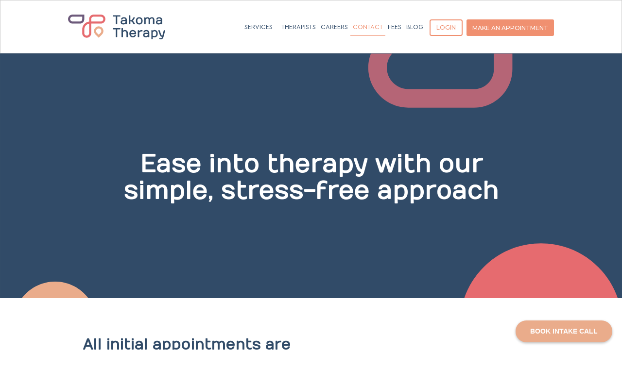

--- FILE ---
content_type: text/html; charset=utf-8
request_url: https://www.takomatherapy.com/contact
body_size: 12730
content:
<!DOCTYPE html><!-- Last Published: Mon Jan 12 2026 02:50:03 GMT+0000 (Coordinated Universal Time) --><html data-wf-domain="www.takomatherapy.com" data-wf-page="65713baa69700ad89d301552" data-wf-site="5f57ffd87365f6c7d5496f96"><head><meta charset="utf-8"/><title>Contact Us | Takoma Therapy - Schedule Your Session with Our Skilled Therapists</title><meta content="Reach out to schedule your therapy session at Takoma Therapy. Our diverse team of male and female therapists are here to support you on your mental health journey." name="description"/><meta content="Contact Us | Takoma Therapy - Schedule Your Session with Our Skilled Therapists" property="og:title"/><meta content="Reach out to schedule your therapy session at Takoma Therapy. Our diverse team of male and female therapists are here to support you on your mental health journey." property="og:description"/><meta content="Contact Us | Takoma Therapy - Schedule Your Session with Our Skilled Therapists" property="twitter:title"/><meta content="Reach out to schedule your therapy session at Takoma Therapy. Our diverse team of male and female therapists are here to support you on your mental health journey." property="twitter:description"/><meta property="og:type" content="website"/><meta content="summary_large_image" name="twitter:card"/><meta content="width=device-width, initial-scale=1" name="viewport"/><link href="https://cdn.prod.website-files.com/5f57ffd87365f6c7d5496f96/css/takoma-therapy.webflow.shared.7fc43fae5.css" rel="stylesheet" type="text/css" integrity="sha384-f8Q/rlWlTasIXtbC2wZ8wo0vShehbjVq8+sT6jld+SfTu14oIVy1d8d5F5K+LNgQ" crossorigin="anonymous"/><link href="https://fonts.googleapis.com" rel="preconnect"/><link href="https://fonts.gstatic.com" rel="preconnect" crossorigin="anonymous"/><script src="https://ajax.googleapis.com/ajax/libs/webfont/1.6.26/webfont.js" type="text/javascript"></script><script type="text/javascript">WebFont.load({  google: {    families: ["Montserrat:100,100italic,200,200italic,300,300italic,400,400italic,500,500italic,600,600italic,700,700italic,800,800italic,900,900italic","Lora:regular,italic","Numans:regular"]  }});</script><script type="text/javascript">!function(o,c){var n=c.documentElement,t=" w-mod-";n.className+=t+"js",("ontouchstart"in o||o.DocumentTouch&&c instanceof DocumentTouch)&&(n.className+=t+"touch")}(window,document);</script><link href="https://cdn.prod.website-files.com/5f57ffd87365f6c7d5496f96/65712e5c18f5547a09908347_Favicon.png" rel="shortcut icon" type="image/x-icon"/><link href="https://cdn.prod.website-files.com/5f57ffd87365f6c7d5496f96/65712e61088fef8449a9427e_Webclip.png" rel="apple-touch-icon"/><link href="https://www.takomatherapy.com/contact" rel="canonical"/><script async="" src="https://www.googletagmanager.com/gtag/js?id=UA-7870337-1"></script><script type="text/javascript">window.dataLayer = window.dataLayer || [];function gtag(){dataLayer.push(arguments);}gtag('js', new Date());gtag('config', 'UA-7870337-1', {'anonymize_ip': false});</script><script async="" src="https://www.googletagmanager.com/gtag/js?id=G-MXWF31NTFB"></script><script type="text/javascript">window.dataLayer = window.dataLayer || [];function gtag(){dataLayer.push(arguments);}gtag('set', 'developer_id.dZGVlNj', true);gtag('js', new Date());gtag('config', 'G-MXWF31NTFB');</script><!-- Google Tag Manager -->
<script>(function(w,d,s,l,i){w[l]=w[l]||[];w[l].push({'gtm.start':
new Date().getTime(),event:'gtm.js'});var f=d.getElementsByTagName(s)[0],
j=d.createElement(s),dl=l!='dataLayer'?'&l='+l:'';j.async=true;j.src=
'https://www.googletagmanager.com/gtm.js?id='+i+dl;f.parentNode.insertBefore(j,f);
})(window,document,'script','dataLayer','GTM-5SJ8JVZ');</script>
<!-- End Google Tag Manager --></head><body><div class="navwrapper"><div class="popupform-wrapper"><div class="formwrapper"><div id="w-node-_986103ac-3320-6e8a-9a69-24547e13d6ed-812e58f2" class="pupupform-header w-clearfix"><img src="https://cdn.prod.website-files.com/5f57ffd87365f6c7d5496f96/63081c5a089ab63f7513cb31_close.svg" loading="lazy" width="19" data-w-id="986103ac-3320-6e8a-9a69-24547e13d6ee" alt="" class="closebutton"/><h1>Request an Appointment</h1><p>Please let us know your details and we will be in touch to confirm a booking for you.</p></div><div class="popupform_embed w-embed w-iframe w-script"><iframe
  src="https://link.mytherapyflow.com/widget/form/Qvg27oE42wPW5NEePT9b"
  style="width:100%;height:100%;border:none;border-radius:4px"
  id="inline-Qvg27oE42wPW5NEePT9b"
  data-layout="{'id':'INLINE'}"
  data-trigger-type="alwaysShow"
  data-trigger-value=""
  data-activation-type="alwaysActivated"
  data-activation-value=""
  data-deactivation-type="neverDeactivate"
  data-deactivation-value=""
  data-form-name="Contact Us Form"
  data-height="1636"
  data-layout-iframe-id="inline-Qvg27oE42wPW5NEePT9b"
  data-form-id="Qvg27oE42wPW5NEePT9b"
  title="Contact Us Form"
      >
</iframe>
<script src="https://link.mytherapyflow.com/js/form_embed.js"></script></div></div></div><div class="alertcollection w-dyn-list"><div role="list" class="w-dyn-items"><div role="listitem" class="w-dyn-item"><div class="alertbar w-condition-invisible"><div class="center w-container"><a href="http://www.takomatherapy.com/therapists" class="link-block w-inline-block"><p class="alerttext">The majority of our Takoma Therapy clinicians offer in-person sessions in our warm and welcoming Takoma Park office. In times of uncertainty face-to-face connection is more important than ever. Reach out today to find the right therapist for you!</p></a><img src="https://cdn.prod.website-files.com/5f57ffd87365f6c7d5496f96/5f598ae3a5f746bc02fe001c_IC%20Close%2018px.svg" loading="lazy" data-w-id="57e2220e-76da-c29d-0a04-b15825ada4b1" alt="" class="alert-close"/></div></div></div></div></div><div data-collapse="medium" data-animation="default" data-duration="400" data-doc-height="1" data-easing="ease" data-easing2="ease" role="banner" class="navbar w-nav"><div class="nav-wrapper w-container"><div id="w-node-f615533a-1e0e-0420-4750-673d812e590e-812e58f2" class="menu-button w-nav-button"></div><a href="/" id="w-node-f615533a-1e0e-0420-4750-673d812e58f5-812e58f2" class="nav-logolink w-nav-brand"><img src="https://cdn.prod.website-files.com/5f57ffd87365f6c7d5496f96/65712209c2f70aa65c7609d0_tt%20logo.svg" loading="lazy" width="247" alt="" class="nav_logo"/></a><nav role="navigation" class="nav-menu w-nav-menu"><div data-hover="true" data-delay="0" class="dropdown w-dropdown"><div class="nav-link w-dropdown-toggle"><a href="/services-2" class="dropdown-text w-inline-block"><div>Services</div></a></div><nav class="nav-dropdown-wrapper w-dropdown-list"><div class="w-dyn-list"><div role="list" class="w-dyn-items"><div role="listitem" class="nav-dropdown-button w-dyn-item"><a href="/our-services/therapy-sessions" class="nav-dropdown-link w-inline-block"><div>Therapy Sessions</div></a></div><div role="listitem" class="nav-dropdown-button w-dyn-item"><a href="/our-services/mental-health-for-children-and-adolescents" class="nav-dropdown-link w-inline-block"><div>Therapy for Children and Adolescents</div></a></div><div role="listitem" class="nav-dropdown-button w-dyn-item"><a href="/our-services/mental-health-for-men" class="nav-dropdown-link w-inline-block"><div>Therapy for Men</div></a></div><div role="listitem" class="nav-dropdown-button w-dyn-item"><a href="/our-services/couples-counseling" class="nav-dropdown-link w-inline-block"><div>Couples Therapy</div></a></div><div role="listitem" class="nav-dropdown-button w-dyn-item"><a href="/our-services/couples-connection-group" class="nav-dropdown-link w-inline-block"><div>Couple&#x27;s Connection Group</div></a></div><div role="listitem" class="nav-dropdown-button w-dyn-item"><a href="/our-services/yoga-therapy" class="nav-dropdown-link w-inline-block"><div>Yoga Therapy</div></a></div><div role="listitem" class="nav-dropdown-button w-dyn-item"><a href="/our-services/childrens-social-emotional-regulation-group" class="nav-dropdown-link w-inline-block"><div>Children&#x27;s Social-Emotional Regulation Group</div></a></div><div role="listitem" class="nav-dropdown-button w-dyn-item"><a href="/our-services/bipoc-womens-group" class="nav-dropdown-link w-inline-block"><div>BIPOC Women&#x27;s Group</div></a></div><div role="listitem" class="nav-dropdown-button w-dyn-item"><a href="/our-services/transforming-trauma" class="nav-dropdown-link w-inline-block"><div>Transforming Trauma Group</div></a></div><div role="listitem" class="nav-dropdown-button w-dyn-item"><a href="/our-services/social-emotional-regulation-group-for-girls" class="nav-dropdown-link w-inline-block"><div>Social Emotional Regulation Group for Teen Girls</div></a></div></div></div></nav></div><div data-hover="true" data-delay="0" class="dropdown w-dropdown"><div class="nav-link w-dropdown-toggle"><div>THERAPISTS</div></div><nav class="nav-dropdown-wrapper w-dropdown-list"><div class="nav-dropdown-button"><a href="/therapists" class="nav-dropdown-link w-nav-link">Our Therapists</a></div><div class="nav-dropdown-button"><a href="https://www.takomatherapy.com/resources/a-guide-to-choosing-a-therapist" class="nav-dropdown-link w-nav-link">A Guide to choosing a therapist</a></div><div class="nav-dropdown-button"><a href="https://www.takomatherapy.com/resources/questions-to-ask-a-therapist-a-checklist" class="nav-dropdown-link w-nav-link">Questions to ask a Therapist</a></div></nav></div><a href="/careers" class="nav-link w-nav-link">Careers</a><a href="/contact" aria-current="page" class="nav-link w-nav-link w--current">Contact</a><a href="/fees" class="nav-link w-nav-link">Fees</a><a href="/blog" class="nav-link w-nav-link">Blog</a><a href="https://takomacounseling.clientsecure.me/" target="_blank" class="nav-link-login w-nav-link">Login</a><a href="#" data-w-id="abbf5a19-2927-d8a7-0019-2bf0519c77a3" class="nav-link-booknow w-nav-link">make an appointment</a></nav></div></div></div><div class="section-hero"><div class="hero_text-wrapper"><h1 class="hero_text">Ease into therapy with our simple, stress-free approach</h1></div></div><div class="allsections"><div class="container-therapists-intro w-container"><div id="w-node-_167c8e6e-50f7-50db-5d17-c6efb8b27987-9d301552" class="contact-details w-clearfix"><h1>All initial appointments are made through our Intake Coordinator, call or email today<br/></h1><p class="body-large">We look forward to hearing from you</p><img src="https://cdn.prod.website-files.com/5f57ffd87365f6c7d5496f96/65713429a28e5aea81edbf71_phone.svg" loading="lazy" alt="" class="icon float-left"/><p><a href="tel:+13015639156">(301) 563-9156</a></p><img src="https://cdn.prod.website-files.com/5f57ffd87365f6c7d5496f96/657133eec4d4dbb75932e3c7_email.svg" loading="lazy" alt="" class="icon float-left"/><p><a href="mailto:intake@takomatherapy.com">intake@takomatherapy.com</a></p><img src="https://cdn.prod.website-files.com/5f57ffd87365f6c7d5496f96/657134292366ad4f46d27ed8_map.svg" loading="lazy" alt="" class="icon float-left"/><p><a href="https://www.google.co.nz/maps/place/6930+Carroll+Ave+%23830,+Takoma+Park,+MD+20912,+USA/@38.9753085,-77.0140291,17z/data=!3m1!4b1!4m5!3m4!1s0x89b7c88331ce0103:0x8a30a70ebcd4224d!8m2!3d38.9753085!4d-77.0140291?hl=en" target="_blank">6930 Carroll Avenue, Suite 610</a></p><p>Our office is a short, two-block walk from the Takoma Station Metro stop on the Red Line. Parking is available in the lot behind our building, however spaces are limited. Metered parking is available on the surrounding streets.<br/></p><div><h2>Intake Process</h2><p>Take some time to read the information each therapist has provided on the <a href="/therapists">Therapists Page</a>. Then, either call us at <a href="tel:(301)5639156">(301) 563 9156</a>, or <a href="mailto:contact@takomatherapy.com">send us an email</a>. Our Intake Coordinator is Kendal Edwards, so you will be hearing from her. She will do her best to connect you with a therapist who you both think will best meet your current needs. Once you have been set up with a therapist you will receive a link to the Client Portal and you will be asked to fill out some online forms (no need to print anything!) before your first appointment.</p></div><a href="#" data-w-id="54cd1eb1-619d-774b-9791-54e9ecef3135" class="bookbutton w-button">Make an appointment</a></div><div class="googlemap w-embed w-iframe"><iframe src="https://www.google.com/maps/embed?pb=!1m18!1m12!1m3!1d3101.754028287241!2d-77.01655922265661!3d38.97528417170748!2m3!1f0!2f0!3f0!3m2!1i1024!2i768!4f13.1!3m3!1m2!1s0x89b7c88331e13867%3A0x2784447cb6cea92d!2s6930%20Carroll%20Ave%20%23%20610%2C%20Takoma%20Park%2C%20MD%2020912%2C%20USA!5e0!3m2!1sen!2snz!4v1735862639701!5m2!1sen!2snz" width="100%" height="100%" style="border:0;" allowfullscreen="" loading="lazy" referrerpolicy="no-referrer-when-downgrade"></iframe></div></div></div><div class="section therapists"><h2 class="text-color-white">Our Therapists</h2><div class="spacer"></div><div class="w-container"><div class="w-dyn-list"><div role="list" class="therapists-list w-dyn-items"><div data-w-id="c73e72a3-8735-e35a-c717-4c695a2ce41d" role="listitem" class="w-dyn-item"><a data-w-id="c73e72a3-8735-e35a-c717-4c695a2ce41e" href="/therapists/manan-sharma-lgpc" class="card w-inline-block"><div class="staffcard-hoverdiv"><h3 class="staffcard-hovertext">&quot;It&#x27;s a joy to be hidden, and a disaster not to be found&quot; - Donald Winnicott</h3></div><img loading="lazy" alt="" src="https://cdn.prod.website-files.com/5f594071814ddc6789e1aa96/69010f9fff7ab66b6be4698b_unnamed.jpg" class="image-2"/><div class="cardcopy w-clearfix"><h2 class="staffname">Manan Sharma, LGPC</h2><img src="https://cdn.prod.website-files.com/5f57ffd87365f6c7d5496f96/657134f12b8b39da847dcff1_blue%20arrow.svg" loading="lazy" width="54" alt="" class="staffcard-arrow"/><h4 class="stafftitle">Therapist</h4></div></a></div><div data-w-id="c73e72a3-8735-e35a-c717-4c695a2ce41d" role="listitem" class="w-dyn-item"><a data-w-id="c73e72a3-8735-e35a-c717-4c695a2ce41e" href="/therapists/jasmine-truitt-lmsw" class="card w-inline-block"><div class="staffcard-hoverdiv"><h3 class="staffcard-hovertext">&quot;The elevator to success is out of order. You’ll have to use the stairs, one step at a time.&quot; -Joe Girard</h3></div><img loading="lazy" alt="" src="https://cdn.prod.website-files.com/5f594071814ddc6789e1aa96/68d2a9f6b25bcc549621c81c_F0C26D87-85A4-4168-AB15-668870FE02C1%20(1).JPG" class="image-2"/><div class="cardcopy w-clearfix"><h2 class="staffname">Jasmine Truitt, LMSW </h2><img src="https://cdn.prod.website-files.com/5f57ffd87365f6c7d5496f96/657134f12b8b39da847dcff1_blue%20arrow.svg" loading="lazy" width="54" alt="" class="staffcard-arrow"/><h4 class="stafftitle">Therapist</h4></div></a></div><div data-w-id="c73e72a3-8735-e35a-c717-4c695a2ce41d" role="listitem" class="w-dyn-item"><a data-w-id="c73e72a3-8735-e35a-c717-4c695a2ce41e" href="/therapists/elena-palermo" class="card w-inline-block"><div class="staffcard-hoverdiv"><h3 class="staffcard-hovertext">&quot;When we bring a gentle smile to our experience, the body relaxes, and the light of awareness naturally shines through.&quot; ~Tara Brach</h3></div><img loading="lazy" alt="" src="https://cdn.prod.website-files.com/5f594071814ddc6789e1aa96/6902358521939d8897dcdf17_IMG_0386.jpg" class="image-2"/><div class="cardcopy w-clearfix"><h2 class="staffname">Elena Palermo, LMSW</h2><img src="https://cdn.prod.website-files.com/5f57ffd87365f6c7d5496f96/657134f12b8b39da847dcff1_blue%20arrow.svg" loading="lazy" width="54" alt="" class="staffcard-arrow"/><h4 class="stafftitle">Therapist</h4></div></a></div><div data-w-id="c73e72a3-8735-e35a-c717-4c695a2ce41d" role="listitem" class="w-dyn-item"><a data-w-id="c73e72a3-8735-e35a-c717-4c695a2ce41e" href="/therapists/jared-giles" class="card w-inline-block"><div class="staffcard-hoverdiv"><h3 class="staffcard-hovertext">“In the stillness of quiet, if we listen, we can hear the whisper of the heart giving strength to weakness, courage to fear, hope to despair” - Howard Thurman</h3></div><img loading="lazy" alt="" src="https://cdn.prod.website-files.com/5f594071814ddc6789e1aa96/69023b9548911855749324ee_Takoma%20Therapy%20Pic%20for%20Bio.jpeg" class="image-2"/><div class="cardcopy w-clearfix"><h2 class="staffname">Jared Giles, LMSW</h2><img src="https://cdn.prod.website-files.com/5f57ffd87365f6c7d5496f96/657134f12b8b39da847dcff1_blue%20arrow.svg" loading="lazy" width="54" alt="" class="staffcard-arrow"/><h4 class="stafftitle">Therapist</h4></div></a></div><div data-w-id="c73e72a3-8735-e35a-c717-4c695a2ce41d" role="listitem" class="w-dyn-item"><a data-w-id="c73e72a3-8735-e35a-c717-4c695a2ce41e" href="/therapists/polly-matthews-lmsw" class="card w-inline-block"><div class="staffcard-hoverdiv w-condition-invisible"><h3 class="staffcard-hovertext w-dyn-bind-empty"></h3></div><img loading="lazy" alt="" src="https://cdn.prod.website-files.com/5f594071814ddc6789e1aa96/696a50f84d3a37e4aaf8824e_IMG_5902.jpeg" class="image-2"/><div class="cardcopy w-clearfix"><h2 class="staffname">Polly Matthews, LMSW</h2><img src="https://cdn.prod.website-files.com/5f57ffd87365f6c7d5496f96/657134f12b8b39da847dcff1_blue%20arrow.svg" loading="lazy" width="54" alt="" class="staffcard-arrow"/><h4 class="stafftitle">Therapist</h4></div></a></div><div data-w-id="c73e72a3-8735-e35a-c717-4c695a2ce41d" role="listitem" class="w-dyn-item"><a data-w-id="c73e72a3-8735-e35a-c717-4c695a2ce41e" href="/therapists/elana-rombro-lmsw" class="card w-inline-block"><div class="staffcard-hoverdiv"><h3 class="staffcard-hovertext">“It’s not possible to constantly hold onto crisis. You have to have the love and you have the magic. That’s also life.” -Toni Morrison</h3></div><img loading="lazy" alt="" src="https://cdn.prod.website-files.com/5f594071814ddc6789e1aa96/695c09b89178b4fc6b881ca9_Elana%20R%20photo.jpg" class="image-2"/><div class="cardcopy w-clearfix"><h2 class="staffname">Elana Rombro, LMSW</h2><img src="https://cdn.prod.website-files.com/5f57ffd87365f6c7d5496f96/657134f12b8b39da847dcff1_blue%20arrow.svg" loading="lazy" width="54" alt="" class="staffcard-arrow"/><h4 class="stafftitle">Therapist</h4></div></a></div><div data-w-id="c73e72a3-8735-e35a-c717-4c695a2ce41d" role="listitem" class="w-dyn-item"><a data-w-id="c73e72a3-8735-e35a-c717-4c695a2ce41e" href="/therapists/renee-wang-lmsw" class="card w-inline-block"><div class="staffcard-hoverdiv"><h3 class="staffcard-hovertext">“A person is a fluid process, not a fixed and static entity; a flowing river of change, not a block of solid material” —Carl Rogers </h3></div><img loading="lazy" alt="" src="https://cdn.prod.website-files.com/5f594071814ddc6789e1aa96/678e7ab1ca02bf9dc235d8b5_Renee%20W%202.jpeg" class="image-2"/><div class="cardcopy w-clearfix"><h2 class="staffname">Renee Wang, LMSW</h2><img src="https://cdn.prod.website-files.com/5f57ffd87365f6c7d5496f96/657134f12b8b39da847dcff1_blue%20arrow.svg" loading="lazy" width="54" alt="" class="staffcard-arrow"/><h4 class="stafftitle">Therapist</h4></div></a></div><div data-w-id="c73e72a3-8735-e35a-c717-4c695a2ce41d" role="listitem" class="w-dyn-item"><a data-w-id="c73e72a3-8735-e35a-c717-4c695a2ce41e" href="/therapists/bonnie-hough" class="card w-inline-block"><div class="staffcard-hoverdiv"><h3 class="staffcard-hovertext">&#x27;The only person you are destined to become is the person you decide to be&#x27; - Ralph Waldo Emerson</h3></div><img loading="lazy" alt="" src="https://cdn.prod.website-files.com/5f594071814ddc6789e1aa96/68fb883596f2a79a09382708_DSC_5946.jpg" class="image-2"/><div class="cardcopy w-clearfix"><h2 class="staffname">Bonnie Hough, LMSW</h2><img src="https://cdn.prod.website-files.com/5f57ffd87365f6c7d5496f96/657134f12b8b39da847dcff1_blue%20arrow.svg" loading="lazy" width="54" alt="" class="staffcard-arrow"/><h4 class="stafftitle">Therapist</h4></div></a></div><div data-w-id="c73e72a3-8735-e35a-c717-4c695a2ce41d" role="listitem" class="w-dyn-item"><a data-w-id="c73e72a3-8735-e35a-c717-4c695a2ce41e" href="/therapists/brandon-brumskill" class="card w-inline-block"><div class="staffcard-hoverdiv"><h3 class="staffcard-hovertext">“Not everything that is faced can be changed, but nothing can be changed until it is faced.” -James Baldwin</h3></div><img loading="lazy" alt="" src="https://cdn.prod.website-files.com/5f594071814ddc6789e1aa96/678e7ec96b209794bd6b784c_BB.2.jpeg" class="image-2"/><div class="cardcopy w-clearfix"><h2 class="staffname">Brandon Brumskill, LCPC</h2><img src="https://cdn.prod.website-files.com/5f57ffd87365f6c7d5496f96/657134f12b8b39da847dcff1_blue%20arrow.svg" loading="lazy" width="54" alt="" class="staffcard-arrow"/><h4 class="stafftitle">Therapist</h4></div></a></div><div data-w-id="c73e72a3-8735-e35a-c717-4c695a2ce41d" role="listitem" class="w-dyn-item"><a data-w-id="c73e72a3-8735-e35a-c717-4c695a2ce41e" href="/therapists/hannah-bricker" class="card w-inline-block"><div class="staffcard-hoverdiv"><h3 class="staffcard-hovertext">&quot;Live your daily life in a way that you never lose yourself. When you are carried away with your worries, fears, cravings, anger, and desire, you run away from yourself and you lose yourself&quot; ~ Thich Nhat Hahn</h3></div><img loading="lazy" alt="" src="https://cdn.prod.website-files.com/5f594071814ddc6789e1aa96/677aea257b04d25bdb7e4500_Hannah%20Bricker.1.jpeg" class="image-2"/><div class="cardcopy w-clearfix"><h2 class="staffname">Hannah Bricker, LMSW, LGSW</h2><img src="https://cdn.prod.website-files.com/5f57ffd87365f6c7d5496f96/657134f12b8b39da847dcff1_blue%20arrow.svg" loading="lazy" width="54" alt="" class="staffcard-arrow"/><h4 class="stafftitle">Therapist</h4></div></a></div><div data-w-id="c73e72a3-8735-e35a-c717-4c695a2ce41d" role="listitem" class="w-dyn-item"><a data-w-id="c73e72a3-8735-e35a-c717-4c695a2ce41e" href="/therapists/noah-hughes-dunn-lgsw" class="card w-inline-block"><div class="staffcard-hoverdiv"><h3 class="staffcard-hovertext">“A calm, settled body is the foundation for health, for healing, for helping others, and for changing the world.&quot; - Resmaa Menakem</h3></div><img loading="lazy" alt="" src="https://cdn.prod.website-files.com/5f594071814ddc6789e1aa96/67e2badc5db5af66e21132d0_Headshot%20(1).jpg" class="image-2"/><div class="cardcopy w-clearfix"><h2 class="staffname">Noah Hughes-Dunn, LGSW, (they/them)</h2><img src="https://cdn.prod.website-files.com/5f57ffd87365f6c7d5496f96/657134f12b8b39da847dcff1_blue%20arrow.svg" loading="lazy" width="54" alt="" class="staffcard-arrow"/><h4 class="stafftitle">Therapist</h4></div></a></div><div data-w-id="c73e72a3-8735-e35a-c717-4c695a2ce41d" role="listitem" class="w-dyn-item"><a data-w-id="c73e72a3-8735-e35a-c717-4c695a2ce41e" href="/therapists/audrey-schreiber" class="card w-inline-block"><div class="staffcard-hoverdiv"><h3 class="staffcard-hovertext">&quot;You can&#x27;t go back and change the beginning, but you can start where you are and change the ending&quot; by C.S. Lewis</h3></div><img loading="lazy" alt="" src="https://cdn.prod.website-files.com/5f594071814ddc6789e1aa96/680b15f33dcd9a55ed2966bd_IMG_1245.jpeg" class="image-2"/><div class="cardcopy w-clearfix"><h2 class="staffname">Audrey Schreiber, LMSW</h2><img src="https://cdn.prod.website-files.com/5f57ffd87365f6c7d5496f96/657134f12b8b39da847dcff1_blue%20arrow.svg" loading="lazy" width="54" alt="" class="staffcard-arrow"/><h4 class="stafftitle">Therapist</h4></div></a></div><div data-w-id="c73e72a3-8735-e35a-c717-4c695a2ce41d" role="listitem" class="w-dyn-item"><a data-w-id="c73e72a3-8735-e35a-c717-4c695a2ce41e" href="/therapists/nicole-ziesing" class="card w-inline-block"><div class="staffcard-hoverdiv"><h3 class="staffcard-hovertext">“Owning our story and loving ourselves through that process is the bravest thing that we will ever do.” -Brené Brown</h3></div><img loading="lazy" alt="" src="https://cdn.prod.website-files.com/5f594071814ddc6789e1aa96/678e800f5db513a877fa3c72_NZiesingBioPhoto%202.jpg" class="image-2"/><div class="cardcopy w-clearfix"><h2 class="staffname">Nicole Ziesing, LMSW</h2><img src="https://cdn.prod.website-files.com/5f57ffd87365f6c7d5496f96/657134f12b8b39da847dcff1_blue%20arrow.svg" loading="lazy" width="54" alt="" class="staffcard-arrow"/><h4 class="stafftitle">Therapist</h4></div></a></div><div data-w-id="c73e72a3-8735-e35a-c717-4c695a2ce41d" role="listitem" class="w-dyn-item"><a data-w-id="c73e72a3-8735-e35a-c717-4c695a2ce41e" href="/therapists/vishal-narang" class="card w-inline-block"><div class="staffcard-hoverdiv"><h3 class="staffcard-hovertext">“Feelings have their own kind of wisdom” - Nancy McWilliams </h3></div><img loading="lazy" alt="" src="https://cdn.prod.website-files.com/5f594071814ddc6789e1aa96/67e1853d425de9f79be3cdc9_Vishal.jpeg" class="image-2"/><div class="cardcopy w-clearfix"><h2 class="staffname">Vishal Narang, LGPC</h2><img src="https://cdn.prod.website-files.com/5f57ffd87365f6c7d5496f96/657134f12b8b39da847dcff1_blue%20arrow.svg" loading="lazy" width="54" alt="" class="staffcard-arrow"/><h4 class="stafftitle">Therapist</h4></div></a></div><div data-w-id="c73e72a3-8735-e35a-c717-4c695a2ce41d" role="listitem" class="w-dyn-item"><a data-w-id="c73e72a3-8735-e35a-c717-4c695a2ce41e" href="/therapists/casi-leisure-lgpc-they-them" class="card w-inline-block"><div class="staffcard-hoverdiv"><h3 class="staffcard-hovertext"> “If I wait for someone else to validate my existence, it will mean that I’m shortchanging myself.” – Zanele Muholi</h3></div><img loading="lazy" alt="" src="https://cdn.prod.website-files.com/5f594071814ddc6789e1aa96/65c3bd1e967eb7e6411fd23f_LeisurePhotoTT%202.jpg" sizes="(max-width: 767px) 100vw, (max-width: 991px) 726.625px, 939.15625px" srcset="https://cdn.prod.website-files.com/5f594071814ddc6789e1aa96/65c3bd1e967eb7e6411fd23f_LeisurePhotoTT%202-p-500.jpg 500w, https://cdn.prod.website-files.com/5f594071814ddc6789e1aa96/65c3bd1e967eb7e6411fd23f_LeisurePhotoTT%202-p-800.jpg 800w, https://cdn.prod.website-files.com/5f594071814ddc6789e1aa96/65c3bd1e967eb7e6411fd23f_LeisurePhotoTT%202.jpg 950w" class="image-2"/><div class="cardcopy w-clearfix"><h2 class="staffname">Casi Leisure, LGPC, (they/them)</h2><img src="https://cdn.prod.website-files.com/5f57ffd87365f6c7d5496f96/657134f12b8b39da847dcff1_blue%20arrow.svg" loading="lazy" width="54" alt="" class="staffcard-arrow"/><h4 class="stafftitle">Therapist</h4></div></a></div><div data-w-id="c73e72a3-8735-e35a-c717-4c695a2ce41d" role="listitem" class="w-dyn-item"><a data-w-id="c73e72a3-8735-e35a-c717-4c695a2ce41e" href="/therapists/anna-ehrlich" class="card w-inline-block"><div class="staffcard-hoverdiv"><h3 class="staffcard-hovertext">&quot;We have to talk about liberating minds as well as liberating society&quot; -Angela Davis</h3></div><img loading="lazy" alt="" src="https://cdn.prod.website-files.com/5f594071814ddc6789e1aa96/66140ca5097550ba82967046_Anna%20E%20Bio%20Photo.jpg" sizes="(max-width: 767px) 100vw, (max-width: 991px) 726.625px, 939.15625px" srcset="https://cdn.prod.website-files.com/5f594071814ddc6789e1aa96/66140ca5097550ba82967046_Anna%20E%20Bio%20Photo-p-500.jpg 500w, https://cdn.prod.website-files.com/5f594071814ddc6789e1aa96/66140ca5097550ba82967046_Anna%20E%20Bio%20Photo-p-800.jpg 800w, https://cdn.prod.website-files.com/5f594071814ddc6789e1aa96/66140ca5097550ba82967046_Anna%20E%20Bio%20Photo.jpg 860w" class="image-2"/><div class="cardcopy w-clearfix"><h2 class="staffname">Anna Ehrlich, LMSW</h2><img src="https://cdn.prod.website-files.com/5f57ffd87365f6c7d5496f96/657134f12b8b39da847dcff1_blue%20arrow.svg" loading="lazy" width="54" alt="" class="staffcard-arrow"/><h4 class="stafftitle">Therapist</h4></div></a></div><div data-w-id="c73e72a3-8735-e35a-c717-4c695a2ce41d" role="listitem" class="w-dyn-item"><a data-w-id="c73e72a3-8735-e35a-c717-4c695a2ce41e" href="/therapists/katie-kaufmann" class="card w-inline-block"><div class="staffcard-hoverdiv w-condition-invisible"><h3 class="staffcard-hovertext w-dyn-bind-empty"></h3></div><img loading="lazy" alt="" src="https://cdn.prod.website-files.com/5f594071814ddc6789e1aa96/66996ce43a1a18969c14441c_KKphoto%202.jpg" class="image-2"/><div class="cardcopy w-clearfix"><h2 class="staffname">Katie Kaufmann, LMSW</h2><img src="https://cdn.prod.website-files.com/5f57ffd87365f6c7d5496f96/657134f12b8b39da847dcff1_blue%20arrow.svg" loading="lazy" width="54" alt="" class="staffcard-arrow"/><h4 class="stafftitle">Therapist</h4></div></a></div><div data-w-id="c73e72a3-8735-e35a-c717-4c695a2ce41d" role="listitem" class="w-dyn-item"><a data-w-id="c73e72a3-8735-e35a-c717-4c695a2ce41e" href="/therapists/mackenzie-speir-lmsw" class="card w-inline-block"><div class="staffcard-hoverdiv"><h3 class="staffcard-hovertext">&quot;At the end of the day, people won’t remember what you said or did, but they will remember how you made them feel&quot; Maya Angelou</h3></div><img loading="lazy" alt="" src="https://cdn.prod.website-files.com/5f594071814ddc6789e1aa96/66b17234f515ec5e7f0a4806_IMG_5202%202.jpg" class="image-2"/><div class="cardcopy w-clearfix"><h2 class="staffname">Mackenzie Speir Carter, LMSW</h2><img src="https://cdn.prod.website-files.com/5f57ffd87365f6c7d5496f96/657134f12b8b39da847dcff1_blue%20arrow.svg" loading="lazy" width="54" alt="" class="staffcard-arrow"/><h4 class="stafftitle">Therapist</h4></div></a></div><div data-w-id="c73e72a3-8735-e35a-c717-4c695a2ce41d" role="listitem" class="w-dyn-item"><a data-w-id="c73e72a3-8735-e35a-c717-4c695a2ce41e" href="/therapists/priscilla-martins-lamptey-lcpc" class="card w-inline-block"><div class="staffcard-hoverdiv"><h3 class="staffcard-hovertext">&quot;People are just as wonderful as sunsets if you let them be. When I look at a sunset, I don’t find myself saying, ‘Soften the orange a bit on the right-hand corner.’ I don’t try to control a sunset. I watch with awe as it unfolds.&quot;</h3></div><img loading="lazy" alt="" src="https://cdn.prod.website-files.com/5f594071814ddc6789e1aa96/6556375c9459bbb351f041bf_Priscilla2.jpg" sizes="(max-width: 767px) 100vw, (max-width: 991px) 726.625px, 939.15625px" srcset="https://cdn.prod.website-files.com/5f594071814ddc6789e1aa96/6556375c9459bbb351f041bf_Priscilla2-p-500.jpg 500w, https://cdn.prod.website-files.com/5f594071814ddc6789e1aa96/6556375c9459bbb351f041bf_Priscilla2-p-800.jpg 800w, https://cdn.prod.website-files.com/5f594071814ddc6789e1aa96/6556375c9459bbb351f041bf_Priscilla2.jpg 895w" class="image-2"/><div class="cardcopy w-clearfix"><h2 class="staffname">Priscilla Barnes, LCPC</h2><img src="https://cdn.prod.website-files.com/5f57ffd87365f6c7d5496f96/657134f12b8b39da847dcff1_blue%20arrow.svg" loading="lazy" width="54" alt="" class="staffcard-arrow"/><h4 class="stafftitle">Therapist</h4></div></a></div><div data-w-id="c73e72a3-8735-e35a-c717-4c695a2ce41d" role="listitem" class="w-dyn-item"><a data-w-id="c73e72a3-8735-e35a-c717-4c695a2ce41e" href="/therapists/lincoln-pratt" class="card w-inline-block"><div class="staffcard-hoverdiv"><h3 class="staffcard-hovertext">&quot;Well-being is realized by small steps, but is truly no small thing.&quot; ~ Zeno of Citium</h3></div><img loading="lazy" alt="" src="https://cdn.prod.website-files.com/5f594071814ddc6789e1aa96/6673122ea4fee9b3f5be4ed1_Lincoln%20Pratt_Bio%20Pic.jpeg" class="image-2"/><div class="cardcopy w-clearfix"><h2 class="staffname">Lincoln Pratt, LMSW</h2><img src="https://cdn.prod.website-files.com/5f57ffd87365f6c7d5496f96/657134f12b8b39da847dcff1_blue%20arrow.svg" loading="lazy" width="54" alt="" class="staffcard-arrow"/><h4 class="stafftitle">Therapist</h4></div></a></div><div data-w-id="c73e72a3-8735-e35a-c717-4c695a2ce41d" role="listitem" class="w-dyn-item"><a data-w-id="c73e72a3-8735-e35a-c717-4c695a2ce41e" href="/therapists/kim-ince" class="card w-inline-block"><div class="staffcard-hoverdiv"><h3 class="staffcard-hovertext">“I learned that courage was not the absence of fear, but the triumph over it.” -Nelson Mandela, Long Walk to Freedom</h3></div><img loading="lazy" alt="" src="https://cdn.prod.website-files.com/5f594071814ddc6789e1aa96/67d435d3aa2c780978340c44_Kim%27s%20Headshot.jpg" class="image-2"/><div class="cardcopy w-clearfix"><h2 class="staffname">Kimberley Ince, LGPC</h2><img src="https://cdn.prod.website-files.com/5f57ffd87365f6c7d5496f96/657134f12b8b39da847dcff1_blue%20arrow.svg" loading="lazy" width="54" alt="" class="staffcard-arrow"/><h4 class="stafftitle">Therapist</h4></div></a></div><div data-w-id="c73e72a3-8735-e35a-c717-4c695a2ce41d" role="listitem" class="w-dyn-item"><a data-w-id="c73e72a3-8735-e35a-c717-4c695a2ce41e" href="/therapists/stephen-mann-lcpc" class="card w-inline-block"><div class="staffcard-hoverdiv"><h3 class="staffcard-hovertext">“Healing happens when you’re triggered and you’re able to move through the pain, the pattern, the story and walk your way to a different ending.” – Vienna Pharaon</h3></div><img loading="lazy" alt="" src="https://cdn.prod.website-files.com/5f594071814ddc6789e1aa96/63a3452ef76c8237cf3e59ca_IMG-0376%20Stephen.jpg" sizes="(max-width: 767px) 100vw, (max-width: 991px) 726.625px, 939.15625px" srcset="https://cdn.prod.website-files.com/5f594071814ddc6789e1aa96/63a3452ef76c8237cf3e59ca_IMG-0376%20Stephen-p-500.jpg 500w, https://cdn.prod.website-files.com/5f594071814ddc6789e1aa96/63a3452ef76c8237cf3e59ca_IMG-0376%20Stephen-p-800.jpg 800w, https://cdn.prod.website-files.com/5f594071814ddc6789e1aa96/63a3452ef76c8237cf3e59ca_IMG-0376%20Stephen-p-1080.jpg 1080w, https://cdn.prod.website-files.com/5f594071814ddc6789e1aa96/63a3452ef76c8237cf3e59ca_IMG-0376%20Stephen-p-1600.jpg 1600w, https://cdn.prod.website-files.com/5f594071814ddc6789e1aa96/63a3452ef76c8237cf3e59ca_IMG-0376%20Stephen-p-2000.jpg 2000w, https://cdn.prod.website-files.com/5f594071814ddc6789e1aa96/63a3452ef76c8237cf3e59ca_IMG-0376%20Stephen-p-2600.jpg 2600w, https://cdn.prod.website-files.com/5f594071814ddc6789e1aa96/63a3452ef76c8237cf3e59ca_IMG-0376%20Stephen.jpg 3024w" class="image-2"/><div class="cardcopy w-clearfix"><h2 class="staffname">Stephen Mann, LCPC, (he/him)</h2><img src="https://cdn.prod.website-files.com/5f57ffd87365f6c7d5496f96/657134f12b8b39da847dcff1_blue%20arrow.svg" loading="lazy" width="54" alt="" class="staffcard-arrow"/><h4 class="stafftitle">Therapist</h4></div></a></div><div data-w-id="c73e72a3-8735-e35a-c717-4c695a2ce41d" role="listitem" class="w-dyn-item"><a data-w-id="c73e72a3-8735-e35a-c717-4c695a2ce41e" href="/therapists/mark-hollingshead-lcpc" class="card w-inline-block"><div class="staffcard-hoverdiv"><h3 class="staffcard-hovertext">&quot;You may not control all the events that happen to you, but you can decide not to be reduced by them.&quot; - Maya Angelou</h3></div><img loading="lazy" alt="" src="https://cdn.prod.website-files.com/5f594071814ddc6789e1aa96/61d719fd23a02e5fdb410290_pic%202%20mark%27s%20bio.jpg" sizes="(max-width: 767px) 100vw, (max-width: 991px) 726.625px, 939.15625px" srcset="https://cdn.prod.website-files.com/5f594071814ddc6789e1aa96/61d719fd23a02e5fdb410290_pic%202%20mark%27s%20bio-p-500.jpeg 500w, https://cdn.prod.website-files.com/5f594071814ddc6789e1aa96/61d719fd23a02e5fdb410290_pic%202%20mark%27s%20bio-p-800.jpeg 800w, https://cdn.prod.website-files.com/5f594071814ddc6789e1aa96/61d719fd23a02e5fdb410290_pic%202%20mark%27s%20bio-p-1080.jpeg 1080w, https://cdn.prod.website-files.com/5f594071814ddc6789e1aa96/61d719fd23a02e5fdb410290_pic%202%20mark%27s%20bio-p-1600.jpeg 1600w, https://cdn.prod.website-files.com/5f594071814ddc6789e1aa96/61d719fd23a02e5fdb410290_pic%202%20mark%27s%20bio.jpg 1743w" class="image-2"/><div class="cardcopy w-clearfix"><h2 class="staffname">Mark Hollingshead, LCPC</h2><img src="https://cdn.prod.website-files.com/5f57ffd87365f6c7d5496f96/657134f12b8b39da847dcff1_blue%20arrow.svg" loading="lazy" width="54" alt="" class="staffcard-arrow"/><h4 class="stafftitle">Therapist</h4></div></a></div><div data-w-id="c73e72a3-8735-e35a-c717-4c695a2ce41d" role="listitem" class="w-dyn-item"><a data-w-id="c73e72a3-8735-e35a-c717-4c695a2ce41e" href="/therapists/jessica-jenkins-lmsw" class="card w-inline-block"><div class="staffcard-hoverdiv"><h3 class="staffcard-hovertext">“Only through our connectedness to others can we really know and enhance the self. And only through working on the self can we begin to enhance our connectedness to others.”</h3></div><img loading="lazy" alt="" src="https://cdn.prod.website-files.com/5f594071814ddc6789e1aa96/6203f34eeef1f84ffc6eed8d_photo%20JJ2.jpg" sizes="(max-width: 767px) 100vw, (max-width: 991px) 726.625px, 939.15625px" srcset="https://cdn.prod.website-files.com/5f594071814ddc6789e1aa96/6203f34eeef1f84ffc6eed8d_photo%20JJ2-p-500.jpeg 500w, https://cdn.prod.website-files.com/5f594071814ddc6789e1aa96/6203f34eeef1f84ffc6eed8d_photo%20JJ2-p-800.jpeg 800w, https://cdn.prod.website-files.com/5f594071814ddc6789e1aa96/6203f34eeef1f84ffc6eed8d_photo%20JJ2-p-1080.jpeg 1080w, https://cdn.prod.website-files.com/5f594071814ddc6789e1aa96/6203f34eeef1f84ffc6eed8d_photo%20JJ2-p-1600.jpeg 1600w, https://cdn.prod.website-files.com/5f594071814ddc6789e1aa96/6203f34eeef1f84ffc6eed8d_photo%20JJ2-p-2000.jpeg 2000w, https://cdn.prod.website-files.com/5f594071814ddc6789e1aa96/6203f34eeef1f84ffc6eed8d_photo%20JJ2.jpg 2317w" class="image-2"/><div class="cardcopy w-clearfix"><h2 class="staffname">Jessica Jenkins, LCSW-C, LGSW</h2><img src="https://cdn.prod.website-files.com/5f57ffd87365f6c7d5496f96/657134f12b8b39da847dcff1_blue%20arrow.svg" loading="lazy" width="54" alt="" class="staffcard-arrow"/><h4 class="stafftitle">Therapist </h4></div></a></div><div data-w-id="c73e72a3-8735-e35a-c717-4c695a2ce41d" role="listitem" class="w-dyn-item"><a data-w-id="c73e72a3-8735-e35a-c717-4c695a2ce41e" href="/therapists/chelsea-turner-msw-mpp" class="card w-inline-block"><div class="staffcard-hoverdiv"><h3 class="staffcard-hovertext">You can be okay even when life is not okay.</h3></div><img loading="lazy" alt="" src="https://cdn.prod.website-files.com/5f594071814ddc6789e1aa96/60b66e45fa101071038ea756_Chelsea.jpg" sizes="(max-width: 767px) 100vw, (max-width: 991px) 726.625px, 939.15625px" srcset="https://cdn.prod.website-files.com/5f594071814ddc6789e1aa96/60b66e45fa101071038ea756_Chelsea-p-500.jpeg 500w, https://cdn.prod.website-files.com/5f594071814ddc6789e1aa96/60b66e45fa101071038ea756_Chelsea-p-800.jpeg 800w, https://cdn.prod.website-files.com/5f594071814ddc6789e1aa96/60b66e45fa101071038ea756_Chelsea.jpg 898w" class="image-2"/><div class="cardcopy w-clearfix"><h2 class="staffname">Chelsea Turner, LCSW-C, LCISW, (she/her/hers)</h2><img src="https://cdn.prod.website-files.com/5f57ffd87365f6c7d5496f96/657134f12b8b39da847dcff1_blue%20arrow.svg" loading="lazy" width="54" alt="" class="staffcard-arrow"/><h4 class="stafftitle">Therapist/Director of Continuing Education</h4></div></a></div><div data-w-id="c73e72a3-8735-e35a-c717-4c695a2ce41d" role="listitem" class="w-dyn-item"><a data-w-id="c73e72a3-8735-e35a-c717-4c695a2ce41e" href="/therapists/sheila-ervin-lcsw-c-she-her-hers" class="card w-inline-block"><div class="staffcard-hoverdiv"><h3 class="staffcard-hovertext">&quot;In order for connection to happen, we have to allow ourselves to be seen, really seen.&quot; - Brené Brown</h3></div><img loading="lazy" alt="" src="https://cdn.prod.website-files.com/5f594071814ddc6789e1aa96/6514842c335dd4c6be3318c1_Sheila%202.jpg" sizes="(max-width: 767px) 100vw, (max-width: 991px) 726.625px, 939.15625px" srcset="https://cdn.prod.website-files.com/5f594071814ddc6789e1aa96/6514842c335dd4c6be3318c1_Sheila%202-p-500.jpg 500w, https://cdn.prod.website-files.com/5f594071814ddc6789e1aa96/6514842c335dd4c6be3318c1_Sheila%202.jpg 640w" class="image-2"/><div class="cardcopy w-clearfix"><h2 class="staffname">Sheila Ervin, LCSW-C, LICSW (she/her/hers)</h2><img src="https://cdn.prod.website-files.com/5f57ffd87365f6c7d5496f96/657134f12b8b39da847dcff1_blue%20arrow.svg" loading="lazy" width="54" alt="" class="staffcard-arrow"/><h4 class="stafftitle">Therapist, Director of Clinical Care</h4></div></a></div><div data-w-id="c73e72a3-8735-e35a-c717-4c695a2ce41d" role="listitem" class="w-dyn-item"><a data-w-id="c73e72a3-8735-e35a-c717-4c695a2ce41e" href="/therapists/alex-phelan-c-iayt-e-ryt-500" class="card w-inline-block"><div class="staffcard-hoverdiv"><h3 class="staffcard-hovertext">Using the wisdom of yoga and its emphasis on movement, breath and mindfulness/meditation, our work together helps you engage your body and mind to heal and connect.</h3></div><img loading="lazy" alt="" src="https://cdn.prod.website-files.com/5f594071814ddc6789e1aa96/622902a6f515f92c0c1b7e27_AP%20headshot.jpg" class="image-2"/><div class="cardcopy w-clearfix"><h2 class="staffname">Alex Phelan, C-IAYT, E-RYT 500</h2><img src="https://cdn.prod.website-files.com/5f57ffd87365f6c7d5496f96/657134f12b8b39da847dcff1_blue%20arrow.svg" loading="lazy" width="54" alt="" class="staffcard-arrow"/><h4 class="stafftitle">Yoga Therapist</h4></div></a></div><div data-w-id="c73e72a3-8735-e35a-c717-4c695a2ce41d" role="listitem" class="w-dyn-item"><a data-w-id="c73e72a3-8735-e35a-c717-4c695a2ce41e" href="/therapists/janet-svirsky" class="card w-inline-block"><div class="staffcard-hoverdiv"><h3 class="staffcard-hovertext">“Things falling apart is a kind of testing and also a kind of healing…The healing comes from letting there be room for all of this to happen: room for grief, for relief, for misery, for joy.” - Pema Chödrön</h3></div><img loading="lazy" alt="" src="https://cdn.prod.website-files.com/5f594071814ddc6789e1aa96/611c0743b8420eb8ea14696c_IMG_0644%20JS.jpg" sizes="(max-width: 767px) 100vw, (max-width: 991px) 726.625px, 939.15625px" srcset="https://cdn.prod.website-files.com/5f594071814ddc6789e1aa96/611c0743b8420eb8ea14696c_IMG_0644%20JS-p-500.jpeg 500w, https://cdn.prod.website-files.com/5f594071814ddc6789e1aa96/611c0743b8420eb8ea14696c_IMG_0644%20JS.jpg 532w" class="image-2"/><div class="cardcopy w-clearfix"><h2 class="staffname">Janet Svirsky, LMSW, LGSW</h2><img src="https://cdn.prod.website-files.com/5f57ffd87365f6c7d5496f96/657134f12b8b39da847dcff1_blue%20arrow.svg" loading="lazy" width="54" alt="" class="staffcard-arrow"/><h4 class="stafftitle">Therapist</h4></div></a></div><div data-w-id="c73e72a3-8735-e35a-c717-4c695a2ce41d" role="listitem" class="w-dyn-item"><a data-w-id="c73e72a3-8735-e35a-c717-4c695a2ce41e" href="/therapists/tanisha-sanders-lcsw-c" class="card w-inline-block"><div class="staffcard-hoverdiv"><h3 class="staffcard-hovertext">Your stories, patterns, beliefs and defenses affect your ability to live the life you want to live.</h3></div><img loading="lazy" alt="" src="https://cdn.prod.website-files.com/5f594071814ddc6789e1aa96/5f5942eb1d209887330b029b_Tanisha.jpg" class="image-2"/><div class="cardcopy w-clearfix"><h2 class="staffname">Tanisha Sanders, LCSW-C</h2><img src="https://cdn.prod.website-files.com/5f57ffd87365f6c7d5496f96/657134f12b8b39da847dcff1_blue%20arrow.svg" loading="lazy" width="54" alt="" class="staffcard-arrow"/><h4 class="stafftitle">​​Therapist/Clinical Supervisor</h4></div></a></div><div data-w-id="c73e72a3-8735-e35a-c717-4c695a2ce41d" role="listitem" class="w-dyn-item"><a data-w-id="c73e72a3-8735-e35a-c717-4c695a2ce41e" href="/therapists/simone-jacobs-lcsw-c" class="card w-inline-block"><div class="staffcard-hoverdiv w-condition-invisible"><h3 class="staffcard-hovertext w-dyn-bind-empty"></h3></div><img loading="lazy" alt="" src="https://cdn.prod.website-files.com/5f594071814ddc6789e1aa96/5f5942459d530e4a042864c5_Simone%20Jacobs.jpg" class="image-2"/><div class="cardcopy w-clearfix"><h2 class="staffname">Simone Jacobs, LCSW-C​​, LICSW (she/her/hers)</h2><img src="https://cdn.prod.website-files.com/5f57ffd87365f6c7d5496f96/657134f12b8b39da847dcff1_blue%20arrow.svg" loading="lazy" width="54" alt="" class="staffcard-arrow"/><h4 class="stafftitle">Founder &amp; Director</h4></div></a></div></div></div></div><div class="spacer"></div><h2 class="text-color-white">Staff</h2><div class="spacer"></div><div class="w-container"><div class="w-dyn-list"><div role="list" class="therapists-list w-dyn-items"><div data-w-id="c73e72a3-8735-e35a-c717-4c695a2ce443" role="listitem" class="w-dyn-item"><a href="/therapists/tammy-sibert" class="card w-inline-block"><div class="staffcard-hoverdiv w-condition-invisible"><h3 class="staffcard-hovertext w-dyn-bind-empty"></h3></div><img loading="lazy" alt="" src="https://cdn.prod.website-files.com/5f594071814ddc6789e1aa96/695bf2d452454e32f593a317_unnamed.jpg" class="image-2"/><div class="cardcopy w-clearfix"><h2 class="staffname">Tammy Sibert</h2><img src="https://cdn.prod.website-files.com/5f57ffd87365f6c7d5496f96/5f594962ff346bac4054cd7e_blue%20arrow.svg" loading="lazy" width="54" alt="" class="staffcard-arrow"/><h4 class="stafftitle">Practice Manager / Billing</h4></div></a></div><div data-w-id="c73e72a3-8735-e35a-c717-4c695a2ce443" role="listitem" class="w-dyn-item"><a href="/therapists/kendal-edwards" class="card w-inline-block"><div class="staffcard-hoverdiv w-condition-invisible"><h3 class="staffcard-hovertext w-dyn-bind-empty"></h3></div><img loading="lazy" alt="" src="https://cdn.prod.website-files.com/5f594071814ddc6789e1aa96/683525f27d466452f348d130_Kendal%203.jpg" class="image-2"/><div class="cardcopy w-clearfix"><h2 class="staffname">Kendal Edwards</h2><img src="https://cdn.prod.website-files.com/5f57ffd87365f6c7d5496f96/5f594962ff346bac4054cd7e_blue%20arrow.svg" loading="lazy" width="54" alt="" class="staffcard-arrow"/><h4 class="stafftitle">Intake Coordinator</h4></div></a></div><div data-w-id="c73e72a3-8735-e35a-c717-4c695a2ce443" role="listitem" class="w-dyn-item"><a href="/therapists/hannah-insalaco" class="card w-inline-block"><div class="staffcard-hoverdiv w-condition-invisible"><h3 class="staffcard-hovertext w-dyn-bind-empty"></h3></div><img loading="lazy" alt="" src="https://cdn.prod.website-files.com/5f594071814ddc6789e1aa96/629922b5a9eaa64b3395c26e_Hannah4.jpeg" sizes="(max-width: 767px) 100vw, (max-width: 991px) 726.625px, 939.15625px" srcset="https://cdn.prod.website-files.com/5f594071814ddc6789e1aa96/629922b5a9eaa64b3395c26e_Hannah4-p-500.jpeg 500w, https://cdn.prod.website-files.com/5f594071814ddc6789e1aa96/629922b5a9eaa64b3395c26e_Hannah4-p-800.jpeg 800w, https://cdn.prod.website-files.com/5f594071814ddc6789e1aa96/629922b5a9eaa64b3395c26e_Hannah4-p-1080.jpeg 1080w, https://cdn.prod.website-files.com/5f594071814ddc6789e1aa96/629922b5a9eaa64b3395c26e_Hannah4-p-1600.jpeg 1600w, https://cdn.prod.website-files.com/5f594071814ddc6789e1aa96/629922b5a9eaa64b3395c26e_Hannah4-p-2000.jpeg 2000w, https://cdn.prod.website-files.com/5f594071814ddc6789e1aa96/629922b5a9eaa64b3395c26e_Hannah4.jpeg 2195w" class="image-2"/><div class="cardcopy w-clearfix"><h2 class="staffname">Hannah Insalaco</h2><img src="https://cdn.prod.website-files.com/5f57ffd87365f6c7d5496f96/5f594962ff346bac4054cd7e_blue%20arrow.svg" loading="lazy" width="54" alt="" class="staffcard-arrow"/><h4 class="stafftitle">Billing</h4></div></a></div><div data-w-id="c73e72a3-8735-e35a-c717-4c695a2ce443" role="listitem" class="w-dyn-item"><a href="/therapists/sarena-edwards" class="card w-inline-block"><div class="staffcard-hoverdiv w-condition-invisible"><h3 class="staffcard-hovertext w-dyn-bind-empty"></h3></div><img loading="lazy" alt="" src="https://cdn.prod.website-files.com/5f594071814ddc6789e1aa96/68b1ac9b5bb2616aae765e16_IMG_9168.jpeg" class="image-2"/><div class="cardcopy w-clearfix"><h2 class="staffname">Sarena Edwards</h2><img src="https://cdn.prod.website-files.com/5f57ffd87365f6c7d5496f96/5f594962ff346bac4054cd7e_blue%20arrow.svg" loading="lazy" width="54" alt="" class="staffcard-arrow"/><h4 class="stafftitle">Business Development Manager</h4></div></a></div></div></div></div><div class="spacer"></div><h2 class="text-color-white">Associate Clinicians</h2><div class="spacer"></div><div class="w-container"><div class="w-dyn-list"><div role="list" class="therapists-list w-dyn-items"><div data-w-id="c73e72a3-8735-e35a-c717-4c695a2ce430" role="listitem" class="w-dyn-item"><a href="/therapists/chris-lewis-lcsw-c" class="card w-inline-block"><div class="staffcard-hoverdiv w-condition-invisible"><h3 class="staffcard-hovertext w-dyn-bind-empty"></h3></div><img loading="lazy" alt="" src="https://cdn.prod.website-files.com/5f594071814ddc6789e1aa96/681a7daa48cb0127c4a304ed_Zoom3%202.jpg" class="image-2"/><div class="cardcopy w-clearfix"><h2 class="staffname">Chris Lewis, LCSW-C</h2><img src="https://cdn.prod.website-files.com/5f57ffd87365f6c7d5496f96/5f594962ff346bac4054cd7e_blue%20arrow.svg" loading="lazy" width="54" alt="" class="staffcard-arrow"/><h4 class="stafftitle">Associate Clinician</h4></div></a></div><div data-w-id="c73e72a3-8735-e35a-c717-4c695a2ce430" role="listitem" class="w-dyn-item"><a href="/therapists/ana-palmisano" class="card w-inline-block"><div class="staffcard-hoverdiv"><h3 class="staffcard-hovertext">&quot;You are more than your pain.&quot;</h3></div><img loading="lazy" alt="" src="https://cdn.prod.website-files.com/5f594071814ddc6789e1aa96/6007875e4a421c97a5e3cd0d_Resized_IMG_6751.jpg" sizes="(max-width: 767px) 100vw, (max-width: 991px) 726.625px, 939.15625px" srcset="https://cdn.prod.website-files.com/5f594071814ddc6789e1aa96/6007875e4a421c97a5e3cd0d_Resized_IMG_6751-p-500.jpeg 500w, https://cdn.prod.website-files.com/5f594071814ddc6789e1aa96/6007875e4a421c97a5e3cd0d_Resized_IMG_6751.jpg 749w" class="image-2"/><div class="cardcopy w-clearfix"><h2 class="staffname">Ana Palmisano</h2><img src="https://cdn.prod.website-files.com/5f57ffd87365f6c7d5496f96/5f594962ff346bac4054cd7e_blue%20arrow.svg" loading="lazy" width="54" alt="" class="staffcard-arrow"/><h4 class="stafftitle">Medical Cannabis Consultant</h4></div></a></div><div data-w-id="c73e72a3-8735-e35a-c717-4c695a2ce430" role="listitem" class="w-dyn-item"><a href="/therapists/jane-berman" class="card w-inline-block"><div class="staffcard-hoverdiv"><h3 class="staffcard-hovertext">Ancient wisdom teaches us that when we open our hands, we can receive.</h3></div><img loading="lazy" alt="" src="https://cdn.prod.website-files.com/5f594071814ddc6789e1aa96/5f98942f3c0c2c7d18316de8_IMG-5413.jpg" sizes="(max-width: 767px) 100vw, (max-width: 991px) 726.625px, 939.15625px" srcset="https://cdn.prod.website-files.com/5f594071814ddc6789e1aa96/5f98942f3c0c2c7d18316de8_IMG-5413-p-500.jpeg 500w, https://cdn.prod.website-files.com/5f594071814ddc6789e1aa96/5f98942f3c0c2c7d18316de8_IMG-5413-p-800.jpeg 800w, https://cdn.prod.website-files.com/5f594071814ddc6789e1aa96/5f98942f3c0c2c7d18316de8_IMG-5413-p-1080.jpeg 1080w, https://cdn.prod.website-files.com/5f594071814ddc6789e1aa96/5f98942f3c0c2c7d18316de8_IMG-5413-p-1600.jpeg 1600w, https://cdn.prod.website-files.com/5f594071814ddc6789e1aa96/5f98942f3c0c2c7d18316de8_IMG-5413.jpg 1949w" class="image-2"/><div class="cardcopy w-clearfix"><h2 class="staffname">Jane Berman, LCSW-C, Rabbi</h2><img src="https://cdn.prod.website-files.com/5f57ffd87365f6c7d5496f96/5f594962ff346bac4054cd7e_blue%20arrow.svg" loading="lazy" width="54" alt="" class="staffcard-arrow"/><h4 class="stafftitle">Associate Clinician</h4></div></a></div></div></div></div></div><div class="section-footer"><div class="w-layout-blockcontainer w-container"><div class="resources_footer-wrapper w-dyn-list"><div role="list" class="resources_footer-list w-dyn-items"><div role="listitem" class="w-dyn-item"><a href="/resources/therapy-insurance-takoma-therapy-takoma-park" class="card is-resources w-inline-block"><div data-w-id="1ca678b4-c88e-96a5-bcd2-a935c32995e2" class="resource_card-grid"><img src="https://cdn.prod.website-files.com/5f594071814ddc6789e1aa96/68d095d08e1e8bad26a79222_health-benefits-claim-benefits-form-concept.jpg" loading="lazy" alt="" sizes="(max-width: 767px) 100vw, (max-width: 991px) 726.625px, 939.15625px" srcset="https://cdn.prod.website-files.com/5f594071814ddc6789e1aa96/68d095d08e1e8bad26a79222_health-benefits-claim-benefits-form-concept-p-500.jpg 500w, https://cdn.prod.website-files.com/5f594071814ddc6789e1aa96/68d095d08e1e8bad26a79222_health-benefits-claim-benefits-form-concept-p-800.jpg 800w, https://cdn.prod.website-files.com/5f594071814ddc6789e1aa96/68d095d08e1e8bad26a79222_health-benefits-claim-benefits-form-concept-p-1080.jpg 1080w, https://cdn.prod.website-files.com/5f594071814ddc6789e1aa96/68d095d08e1e8bad26a79222_health-benefits-claim-benefits-form-concept-p-1600.jpg 1600w, https://cdn.prod.website-files.com/5f594071814ddc6789e1aa96/68d095d08e1e8bad26a79222_health-benefits-claim-benefits-form-concept-p-2000.jpg 2000w, https://cdn.prod.website-files.com/5f594071814ddc6789e1aa96/68d095d08e1e8bad26a79222_health-benefits-claim-benefits-form-concept-p-2600.jpg 2600w, https://cdn.prod.website-files.com/5f594071814ddc6789e1aa96/68d095d08e1e8bad26a79222_health-benefits-claim-benefits-form-concept-p-3200.jpg 3200w, https://cdn.prod.website-files.com/5f594071814ddc6789e1aa96/68d095d08e1e8bad26a79222_health-benefits-claim-benefits-form-concept.jpg 3300w" class="resources_card-img"/><div id="w-node-_12881aa6-2c40-0a15-b9bb-027a69740744-ee66de91" class="resources_card-copy w-clearfix"><h4 id="w-node-c867195c-85b9-3336-2d62-2e032dd118d2-ee66de91" class="card_read-more">FIND  OUT  MORE</h4><img src="https://cdn.prod.website-files.com/5f57ffd87365f6c7d5496f96/657134f12b8b39da847dcff1_blue%20arrow.svg" loading="lazy" id="w-node-_49f22119-9796-4bd9-7b49-cd9cc3fe7d10-ee66de91" alt="" class="card-arrow"/><h2 id="w-node-f50b98c2-6900-6876-2c6d-903b43cf65b7-ee66de91" class="card-heading">Therapy &amp; Insurance at Takoma Therapy </h2></div></div></a></div><div role="listitem" class="w-dyn-item"><a href="/resources/a-guide-to-choosing-a-therapist" class="card is-resources w-inline-block"><div data-w-id="1ca678b4-c88e-96a5-bcd2-a935c32995e2" class="resource_card-grid"><img src="https://cdn.prod.website-files.com/5f594071814ddc6789e1aa96/6308192371e7c166ae8c6da9_Therapy.jpg" loading="lazy" alt="" sizes="(max-width: 767px) 100vw, (max-width: 991px) 726.625px, 939.15625px" srcset="https://cdn.prod.website-files.com/5f594071814ddc6789e1aa96/6308192371e7c166ae8c6da9_Therapy-p-500.jpg 500w, https://cdn.prod.website-files.com/5f594071814ddc6789e1aa96/6308192371e7c166ae8c6da9_Therapy-p-800.jpg 800w, https://cdn.prod.website-files.com/5f594071814ddc6789e1aa96/6308192371e7c166ae8c6da9_Therapy-p-1080.jpg 1080w, https://cdn.prod.website-files.com/5f594071814ddc6789e1aa96/6308192371e7c166ae8c6da9_Therapy.jpg 2000w" class="resources_card-img"/><div id="w-node-_12881aa6-2c40-0a15-b9bb-027a69740744-ee66de91" class="resources_card-copy w-clearfix"><h4 id="w-node-c867195c-85b9-3336-2d62-2e032dd118d2-ee66de91" class="card_read-more">FIND  OUT  MORE</h4><img src="https://cdn.prod.website-files.com/5f57ffd87365f6c7d5496f96/657134f12b8b39da847dcff1_blue%20arrow.svg" loading="lazy" id="w-node-_49f22119-9796-4bd9-7b49-cd9cc3fe7d10-ee66de91" alt="" class="card-arrow"/><h2 id="w-node-f50b98c2-6900-6876-2c6d-903b43cf65b7-ee66de91" class="card-heading">A Guide to Choosing Your Takoma Therapist</h2></div></div></a></div><div role="listitem" class="w-dyn-item"><a href="/resources/questions-to-ask-a-therapist-a-checklist" class="card is-resources w-inline-block"><div data-w-id="1ca678b4-c88e-96a5-bcd2-a935c32995e2" class="resource_card-grid"><img src="https://cdn.prod.website-files.com/5f594071814ddc6789e1aa96/67f5b2dda5e9a70ffd096757_Checklist.jpg" loading="lazy" alt="" sizes="(max-width: 767px) 100vw, (max-width: 991px) 726.625px, 939.15625px" srcset="https://cdn.prod.website-files.com/5f594071814ddc6789e1aa96/67f5b2dda5e9a70ffd096757_Checklist-p-500.jpg 500w, https://cdn.prod.website-files.com/5f594071814ddc6789e1aa96/67f5b2dda5e9a70ffd096757_Checklist-p-800.jpg 800w, https://cdn.prod.website-files.com/5f594071814ddc6789e1aa96/67f5b2dda5e9a70ffd096757_Checklist-p-1080.jpg 1080w, https://cdn.prod.website-files.com/5f594071814ddc6789e1aa96/67f5b2dda5e9a70ffd096757_Checklist-p-1600.jpg 1600w, https://cdn.prod.website-files.com/5f594071814ddc6789e1aa96/67f5b2dda5e9a70ffd096757_Checklist-p-2000.jpg 2000w, https://cdn.prod.website-files.com/5f594071814ddc6789e1aa96/67f5b2dda5e9a70ffd096757_Checklist.jpg 2500w" class="resources_card-img"/><div id="w-node-_12881aa6-2c40-0a15-b9bb-027a69740744-ee66de91" class="resources_card-copy w-clearfix"><h4 id="w-node-c867195c-85b9-3336-2d62-2e032dd118d2-ee66de91" class="card_read-more">FIND  OUT  MORE</h4><img src="https://cdn.prod.website-files.com/5f57ffd87365f6c7d5496f96/657134f12b8b39da847dcff1_blue%20arrow.svg" loading="lazy" id="w-node-_49f22119-9796-4bd9-7b49-cd9cc3fe7d10-ee66de91" alt="" class="card-arrow"/><h2 id="w-node-f50b98c2-6900-6876-2c6d-903b43cf65b7-ee66de91" class="card-heading">Questions to ask a Therapist: A Checklist</h2></div></div></a></div></div></div></div><div class="w-container"><div id="w-node-d57c00f3-89f4-8b5f-e342-80b6f6d730af-ee66de91" class="footer"><div id="w-node-_4823a32a-2c66-ea48-c51d-2635ee66de93-ee66de91"><img src="https://cdn.prod.website-files.com/5f57ffd87365f6c7d5496f96/65712209c2f70aa65c7609d0_tt%20logo.svg" loading="lazy" alt="" class="footer-logo"/><div class="footer-col1"><p class="body-small">6930 Carroll Avenue, Suite 610<br/>Takoma Park, Maryland 20912<br/><a href="tel:3015639156">(301) 563-9156</a><br/><a href="mailto:intake@takomatherapy.com">intake@takomatherapy.com</a></p></div></div><div class="footer-col2"><p class="body-small"></p></div><div class="footer-col3"><h5>Follow us on Twitter &amp; Instagram</h5><a href="https://twitter.com/TakomaTherapy?lang=en" target="_blank" class="w-inline-block"><img src="https://cdn.prod.website-files.com/5f57ffd87365f6c7d5496f96/5f584ad5f9c4ed159a275f06_logo%20twitter%20bird.svg" loading="lazy" alt="" class="footer-socialicon"/></a><a href="https://www.instagram.com/takomatherapy/?hl=en" target="_blank" class="w-inline-block"><img src="https://cdn.prod.website-files.com/5f57ffd87365f6c7d5496f96/5f584ad50f915e7bf9de6d9c_Instagram%20black.svg" loading="lazy" alt="" class="footer-socialicon"/></a><a href="mailto:contact@takomatherapy.com" class="w-inline-block"><img src="https://cdn.prod.website-files.com/5f57ffd87365f6c7d5496f96/5f584ad4cfc82ea9040627f6_email.svg" loading="lazy" alt="" class="footer-socialicon"/></a><p class="body-small">​© Copyright 2020<br/>Takoma Therapy LLC<br/>All Rights Reserved</p><a href="https://www.psychologytoday.com/us/therapists/simone-jacobs-takoma-therapy-takoma-park-md/58721?sid=5c6c43d47d064&amp;name=takoma+therapy&amp;ref=2&amp;tr=ResultsName" target="_blank" class="w-inline-block"><img src="https://cdn.prod.website-files.com/5f57ffd87365f6c7d5496f96/5f584a1abb8b1127e418a15f_psychtoday-verification.gif" loading="lazy" alt=""/></a></div></div></div></div><script src="https://d3e54v103j8qbb.cloudfront.net/js/jquery-3.5.1.min.dc5e7f18c8.js?site=5f57ffd87365f6c7d5496f96" type="text/javascript" integrity="sha256-9/aliU8dGd2tb6OSsuzixeV4y/faTqgFtohetphbbj0=" crossorigin="anonymous"></script><script src="https://cdn.prod.website-files.com/5f57ffd87365f6c7d5496f96/js/webflow.schunk.36b8fb49256177c8.js" type="text/javascript" integrity="sha384-4abIlA5/v7XaW1HMXKBgnUuhnjBYJ/Z9C1OSg4OhmVw9O3QeHJ/qJqFBERCDPv7G" crossorigin="anonymous"></script><script src="https://cdn.prod.website-files.com/5f57ffd87365f6c7d5496f96/js/webflow.schunk.1bc54aa20cec0de2.js" type="text/javascript" integrity="sha384-QdRxqa0BwgYjvYGGLN7itUHpcK/6oL+svR88AlcwY58Qs17Ev95c+hKPU3IxPuZZ" crossorigin="anonymous"></script><script src="https://cdn.prod.website-files.com/5f57ffd87365f6c7d5496f96/js/webflow.adb8e049.62dcdf87085dcffe.js" type="text/javascript" integrity="sha384-+YP71ubEXOqYfRHX3qPEmKvovRDpWrOKKb9DH50eXaTPlKb7PBrniDgS4o+lrKXo" crossorigin="anonymous"></script><!-- Google Tag Manager (noscript) -->
<noscript><iframe src="https://www.googletagmanager.com/ns.html?id=GTM-5SJ8JVZ"
height="0" width="0" style="display:none;visibility:hidden"></iframe></noscript>
<!-- End Google Tag Manager (noscript) -->

<script>
/* script for chooseing therapists */
$(document).ready(function() {
    var currentPageTherapist = $(".therapist_name").text();
    var selectedTherapistDiv = $();
    $('.therapist_item').each(function() {
        if ($(this).text() === currentPageTherapist) {
            $(this).addClass("selected");
            $(".therapist_item_any").removeClass("selected");
            $("#Therapist").val(currentPageTherapist);
            selectedTherapistDiv = $(this);
        }
    });
    if (selectedTherapistDiv.length) {
        selectedTherapistDiv.insertBefore('.therapist_list_wrapper > :first-child');
    }
    $('.therapist_item, .therapist_item_any').on('click', function() {
        if ($(this).hasClass('therapist_item')) {
            $('.therapist_item_any').removeClass('selected');
            $(this).toggleClass('selected');
            var selectedTherapists = $('.therapist_item.selected').map(function() {
                return $(this).text();
            }).get().join(', ');
            $('#Therapist').val(selectedTherapists);
        } else {
            $('.therapist_item').removeClass('selected');
            $(this).addClass('selected');
            $('#Therapist').val($(this).text());
        }
    });
});
</script><!-- Calendly badge widget begin -->
<link href="https://assets.calendly.com/assets/external/widget.css" rel="stylesheet">
<script src="https://assets.calendly.com/assets/external/widget.js" type="text/javascript" async></script>
<script type="text/javascript">window.onload = function() { Calendly.initBadgeWidget({ url: 'https://calendly.com/intake-takomatherapy/30min', text: 'BOOK INTAKE CALL', color: '#EAAC8B', textColor: '#ffffff' }); }</script>
<!-- Calendly badge widget end --></body></html>

--- FILE ---
content_type: text/css
request_url: https://cdn.prod.website-files.com/5f57ffd87365f6c7d5496f96/css/takoma-therapy.webflow.shared.7fc43fae5.css
body_size: 15338
content:
html {
  -webkit-text-size-adjust: 100%;
  -ms-text-size-adjust: 100%;
  font-family: sans-serif;
}

body {
  margin: 0;
}

article, aside, details, figcaption, figure, footer, header, hgroup, main, menu, nav, section, summary {
  display: block;
}

audio, canvas, progress, video {
  vertical-align: baseline;
  display: inline-block;
}

audio:not([controls]) {
  height: 0;
  display: none;
}

[hidden], template {
  display: none;
}

a {
  background-color: #0000;
}

a:active, a:hover {
  outline: 0;
}

abbr[title] {
  border-bottom: 1px dotted;
}

b, strong {
  font-weight: bold;
}

dfn {
  font-style: italic;
}

h1 {
  margin: .67em 0;
  font-size: 2em;
}

mark {
  color: #000;
  background: #ff0;
}

small {
  font-size: 80%;
}

sub, sup {
  vertical-align: baseline;
  font-size: 75%;
  line-height: 0;
  position: relative;
}

sup {
  top: -.5em;
}

sub {
  bottom: -.25em;
}

img {
  border: 0;
}

svg:not(:root) {
  overflow: hidden;
}

hr {
  box-sizing: content-box;
  height: 0;
}

pre {
  overflow: auto;
}

code, kbd, pre, samp {
  font-family: monospace;
  font-size: 1em;
}

button, input, optgroup, select, textarea {
  color: inherit;
  font: inherit;
  margin: 0;
}

button {
  overflow: visible;
}

button, select {
  text-transform: none;
}

button, html input[type="button"], input[type="reset"] {
  -webkit-appearance: button;
  cursor: pointer;
}

button[disabled], html input[disabled] {
  cursor: default;
}

button::-moz-focus-inner, input::-moz-focus-inner {
  border: 0;
  padding: 0;
}

input {
  line-height: normal;
}

input[type="checkbox"], input[type="radio"] {
  box-sizing: border-box;
  padding: 0;
}

input[type="number"]::-webkit-inner-spin-button, input[type="number"]::-webkit-outer-spin-button {
  height: auto;
}

input[type="search"] {
  -webkit-appearance: none;
}

input[type="search"]::-webkit-search-cancel-button, input[type="search"]::-webkit-search-decoration {
  -webkit-appearance: none;
}

legend {
  border: 0;
  padding: 0;
}

textarea {
  overflow: auto;
}

optgroup {
  font-weight: bold;
}

table {
  border-collapse: collapse;
  border-spacing: 0;
}

td, th {
  padding: 0;
}

@font-face {
  font-family: webflow-icons;
  src: url("[data-uri]") format("truetype");
  font-weight: normal;
  font-style: normal;
}

[class^="w-icon-"], [class*=" w-icon-"] {
  speak: none;
  font-variant: normal;
  text-transform: none;
  -webkit-font-smoothing: antialiased;
  -moz-osx-font-smoothing: grayscale;
  font-style: normal;
  font-weight: normal;
  line-height: 1;
  font-family: webflow-icons !important;
}

.w-icon-slider-right:before {
  content: "";
}

.w-icon-slider-left:before {
  content: "";
}

.w-icon-nav-menu:before {
  content: "";
}

.w-icon-arrow-down:before, .w-icon-dropdown-toggle:before {
  content: "";
}

.w-icon-file-upload-remove:before {
  content: "";
}

.w-icon-file-upload-icon:before {
  content: "";
}

* {
  box-sizing: border-box;
}

html {
  height: 100%;
}

body {
  color: #333;
  background-color: #fff;
  min-height: 100%;
  margin: 0;
  font-family: Arial, sans-serif;
  font-size: 14px;
  line-height: 20px;
}

img {
  vertical-align: middle;
  max-width: 100%;
  display: inline-block;
}

html.w-mod-touch * {
  background-attachment: scroll !important;
}

.w-block {
  display: block;
}

.w-inline-block {
  max-width: 100%;
  display: inline-block;
}

.w-clearfix:before, .w-clearfix:after {
  content: " ";
  grid-area: 1 / 1 / 2 / 2;
  display: table;
}

.w-clearfix:after {
  clear: both;
}

.w-hidden {
  display: none;
}

.w-button {
  color: #fff;
  line-height: inherit;
  cursor: pointer;
  background-color: #3898ec;
  border: 0;
  border-radius: 0;
  padding: 9px 15px;
  text-decoration: none;
  display: inline-block;
}

input.w-button {
  -webkit-appearance: button;
}

html[data-w-dynpage] [data-w-cloak] {
  color: #0000 !important;
}

.w-code-block {
  margin: unset;
}

pre.w-code-block code {
  all: inherit;
}

.w-optimization {
  display: contents;
}

.w-webflow-badge, .w-webflow-badge > img {
  box-sizing: unset;
  width: unset;
  height: unset;
  max-height: unset;
  max-width: unset;
  min-height: unset;
  min-width: unset;
  margin: unset;
  padding: unset;
  float: unset;
  clear: unset;
  border: unset;
  border-radius: unset;
  background: unset;
  background-image: unset;
  background-position: unset;
  background-size: unset;
  background-repeat: unset;
  background-origin: unset;
  background-clip: unset;
  background-attachment: unset;
  background-color: unset;
  box-shadow: unset;
  transform: unset;
  direction: unset;
  font-family: unset;
  font-weight: unset;
  color: unset;
  font-size: unset;
  line-height: unset;
  font-style: unset;
  font-variant: unset;
  text-align: unset;
  letter-spacing: unset;
  -webkit-text-decoration: unset;
  text-decoration: unset;
  text-indent: unset;
  text-transform: unset;
  list-style-type: unset;
  text-shadow: unset;
  vertical-align: unset;
  cursor: unset;
  white-space: unset;
  word-break: unset;
  word-spacing: unset;
  word-wrap: unset;
  transition: unset;
}

.w-webflow-badge {
  white-space: nowrap;
  cursor: pointer;
  box-shadow: 0 0 0 1px #0000001a, 0 1px 3px #0000001a;
  visibility: visible !important;
  opacity: 1 !important;
  z-index: 2147483647 !important;
  color: #aaadb0 !important;
  overflow: unset !important;
  background-color: #fff !important;
  border-radius: 3px !important;
  width: auto !important;
  height: auto !important;
  margin: 0 !important;
  padding: 6px !important;
  font-size: 12px !important;
  line-height: 14px !important;
  text-decoration: none !important;
  display: inline-block !important;
  position: fixed !important;
  inset: auto 12px 12px auto !important;
  transform: none !important;
}

.w-webflow-badge > img {
  position: unset;
  visibility: unset !important;
  opacity: 1 !important;
  vertical-align: middle !important;
  display: inline-block !important;
}

h1, h2, h3, h4, h5, h6 {
  margin-bottom: 10px;
  font-weight: bold;
}

h1 {
  margin-top: 20px;
  font-size: 38px;
  line-height: 44px;
}

h2 {
  margin-top: 20px;
  font-size: 32px;
  line-height: 36px;
}

h3 {
  margin-top: 20px;
  font-size: 24px;
  line-height: 30px;
}

h4 {
  margin-top: 10px;
  font-size: 18px;
  line-height: 24px;
}

h5 {
  margin-top: 10px;
  font-size: 14px;
  line-height: 20px;
}

h6 {
  margin-top: 10px;
  font-size: 12px;
  line-height: 18px;
}

p {
  margin-top: 0;
  margin-bottom: 10px;
}

blockquote {
  border-left: 5px solid #e2e2e2;
  margin: 0 0 10px;
  padding: 10px 20px;
  font-size: 18px;
  line-height: 22px;
}

figure {
  margin: 0 0 10px;
}

figcaption {
  text-align: center;
  margin-top: 5px;
}

ul, ol {
  margin-top: 0;
  margin-bottom: 10px;
  padding-left: 40px;
}

.w-list-unstyled {
  padding-left: 0;
  list-style: none;
}

.w-embed:before, .w-embed:after {
  content: " ";
  grid-area: 1 / 1 / 2 / 2;
  display: table;
}

.w-embed:after {
  clear: both;
}

.w-video {
  width: 100%;
  padding: 0;
  position: relative;
}

.w-video iframe, .w-video object, .w-video embed {
  border: none;
  width: 100%;
  height: 100%;
  position: absolute;
  top: 0;
  left: 0;
}

fieldset {
  border: 0;
  margin: 0;
  padding: 0;
}

button, [type="button"], [type="reset"] {
  cursor: pointer;
  -webkit-appearance: button;
  border: 0;
}

.w-form {
  margin: 0 0 15px;
}

.w-form-done {
  text-align: center;
  background-color: #ddd;
  padding: 20px;
  display: none;
}

.w-form-fail {
  background-color: #ffdede;
  margin-top: 10px;
  padding: 10px;
  display: none;
}

label {
  margin-bottom: 5px;
  font-weight: bold;
  display: block;
}

.w-input, .w-select {
  color: #333;
  vertical-align: middle;
  background-color: #fff;
  border: 1px solid #ccc;
  width: 100%;
  height: 38px;
  margin-bottom: 10px;
  padding: 8px 12px;
  font-size: 14px;
  line-height: 1.42857;
  display: block;
}

.w-input::placeholder, .w-select::placeholder {
  color: #999;
}

.w-input:focus, .w-select:focus {
  border-color: #3898ec;
  outline: 0;
}

.w-input[disabled], .w-select[disabled], .w-input[readonly], .w-select[readonly], fieldset[disabled] .w-input, fieldset[disabled] .w-select {
  cursor: not-allowed;
}

.w-input[disabled]:not(.w-input-disabled), .w-select[disabled]:not(.w-input-disabled), .w-input[readonly], .w-select[readonly], fieldset[disabled]:not(.w-input-disabled) .w-input, fieldset[disabled]:not(.w-input-disabled) .w-select {
  background-color: #eee;
}

textarea.w-input, textarea.w-select {
  height: auto;
}

.w-select {
  background-color: #f3f3f3;
}

.w-select[multiple] {
  height: auto;
}

.w-form-label {
  cursor: pointer;
  margin-bottom: 0;
  font-weight: normal;
  display: inline-block;
}

.w-radio {
  margin-bottom: 5px;
  padding-left: 20px;
  display: block;
}

.w-radio:before, .w-radio:after {
  content: " ";
  grid-area: 1 / 1 / 2 / 2;
  display: table;
}

.w-radio:after {
  clear: both;
}

.w-radio-input {
  float: left;
  margin: 3px 0 0 -20px;
  line-height: normal;
}

.w-file-upload {
  margin-bottom: 10px;
  display: block;
}

.w-file-upload-input {
  opacity: 0;
  z-index: -100;
  width: .1px;
  height: .1px;
  position: absolute;
  overflow: hidden;
}

.w-file-upload-default, .w-file-upload-uploading, .w-file-upload-success {
  color: #333;
  display: inline-block;
}

.w-file-upload-error {
  margin-top: 10px;
  display: block;
}

.w-file-upload-default.w-hidden, .w-file-upload-uploading.w-hidden, .w-file-upload-error.w-hidden, .w-file-upload-success.w-hidden {
  display: none;
}

.w-file-upload-uploading-btn {
  cursor: pointer;
  background-color: #fafafa;
  border: 1px solid #ccc;
  margin: 0;
  padding: 8px 12px;
  font-size: 14px;
  font-weight: normal;
  display: flex;
}

.w-file-upload-file {
  background-color: #fafafa;
  border: 1px solid #ccc;
  flex-grow: 1;
  justify-content: space-between;
  margin: 0;
  padding: 8px 9px 8px 11px;
  display: flex;
}

.w-file-upload-file-name {
  font-size: 14px;
  font-weight: normal;
  display: block;
}

.w-file-remove-link {
  cursor: pointer;
  width: auto;
  height: auto;
  margin-top: 3px;
  margin-left: 10px;
  padding: 3px;
  display: block;
}

.w-icon-file-upload-remove {
  margin: auto;
  font-size: 10px;
}

.w-file-upload-error-msg {
  color: #ea384c;
  padding: 2px 0;
  display: inline-block;
}

.w-file-upload-info {
  padding: 0 12px;
  line-height: 38px;
  display: inline-block;
}

.w-file-upload-label {
  cursor: pointer;
  background-color: #fafafa;
  border: 1px solid #ccc;
  margin: 0;
  padding: 8px 12px;
  font-size: 14px;
  font-weight: normal;
  display: inline-block;
}

.w-icon-file-upload-icon, .w-icon-file-upload-uploading {
  width: 20px;
  margin-right: 8px;
  display: inline-block;
}

.w-icon-file-upload-uploading {
  height: 20px;
}

.w-container {
  max-width: 940px;
  margin-left: auto;
  margin-right: auto;
}

.w-container:before, .w-container:after {
  content: " ";
  grid-area: 1 / 1 / 2 / 2;
  display: table;
}

.w-container:after {
  clear: both;
}

.w-container .w-row {
  margin-left: -10px;
  margin-right: -10px;
}

.w-row:before, .w-row:after {
  content: " ";
  grid-area: 1 / 1 / 2 / 2;
  display: table;
}

.w-row:after {
  clear: both;
}

.w-row .w-row {
  margin-left: 0;
  margin-right: 0;
}

.w-col {
  float: left;
  width: 100%;
  min-height: 1px;
  padding-left: 10px;
  padding-right: 10px;
  position: relative;
}

.w-col .w-col {
  padding-left: 0;
  padding-right: 0;
}

.w-col-1 {
  width: 8.33333%;
}

.w-col-2 {
  width: 16.6667%;
}

.w-col-3 {
  width: 25%;
}

.w-col-4 {
  width: 33.3333%;
}

.w-col-5 {
  width: 41.6667%;
}

.w-col-6 {
  width: 50%;
}

.w-col-7 {
  width: 58.3333%;
}

.w-col-8 {
  width: 66.6667%;
}

.w-col-9 {
  width: 75%;
}

.w-col-10 {
  width: 83.3333%;
}

.w-col-11 {
  width: 91.6667%;
}

.w-col-12 {
  width: 100%;
}

.w-hidden-main {
  display: none !important;
}

@media screen and (max-width: 991px) {
  .w-container {
    max-width: 728px;
  }

  .w-hidden-main {
    display: inherit !important;
  }

  .w-hidden-medium {
    display: none !important;
  }

  .w-col-medium-1 {
    width: 8.33333%;
  }

  .w-col-medium-2 {
    width: 16.6667%;
  }

  .w-col-medium-3 {
    width: 25%;
  }

  .w-col-medium-4 {
    width: 33.3333%;
  }

  .w-col-medium-5 {
    width: 41.6667%;
  }

  .w-col-medium-6 {
    width: 50%;
  }

  .w-col-medium-7 {
    width: 58.3333%;
  }

  .w-col-medium-8 {
    width: 66.6667%;
  }

  .w-col-medium-9 {
    width: 75%;
  }

  .w-col-medium-10 {
    width: 83.3333%;
  }

  .w-col-medium-11 {
    width: 91.6667%;
  }

  .w-col-medium-12 {
    width: 100%;
  }

  .w-col-stack {
    width: 100%;
    left: auto;
    right: auto;
  }
}

@media screen and (max-width: 767px) {
  .w-hidden-main, .w-hidden-medium {
    display: inherit !important;
  }

  .w-hidden-small {
    display: none !important;
  }

  .w-row, .w-container .w-row {
    margin-left: 0;
    margin-right: 0;
  }

  .w-col {
    width: 100%;
    left: auto;
    right: auto;
  }

  .w-col-small-1 {
    width: 8.33333%;
  }

  .w-col-small-2 {
    width: 16.6667%;
  }

  .w-col-small-3 {
    width: 25%;
  }

  .w-col-small-4 {
    width: 33.3333%;
  }

  .w-col-small-5 {
    width: 41.6667%;
  }

  .w-col-small-6 {
    width: 50%;
  }

  .w-col-small-7 {
    width: 58.3333%;
  }

  .w-col-small-8 {
    width: 66.6667%;
  }

  .w-col-small-9 {
    width: 75%;
  }

  .w-col-small-10 {
    width: 83.3333%;
  }

  .w-col-small-11 {
    width: 91.6667%;
  }

  .w-col-small-12 {
    width: 100%;
  }
}

@media screen and (max-width: 479px) {
  .w-container {
    max-width: none;
  }

  .w-hidden-main, .w-hidden-medium, .w-hidden-small {
    display: inherit !important;
  }

  .w-hidden-tiny {
    display: none !important;
  }

  .w-col {
    width: 100%;
  }

  .w-col-tiny-1 {
    width: 8.33333%;
  }

  .w-col-tiny-2 {
    width: 16.6667%;
  }

  .w-col-tiny-3 {
    width: 25%;
  }

  .w-col-tiny-4 {
    width: 33.3333%;
  }

  .w-col-tiny-5 {
    width: 41.6667%;
  }

  .w-col-tiny-6 {
    width: 50%;
  }

  .w-col-tiny-7 {
    width: 58.3333%;
  }

  .w-col-tiny-8 {
    width: 66.6667%;
  }

  .w-col-tiny-9 {
    width: 75%;
  }

  .w-col-tiny-10 {
    width: 83.3333%;
  }

  .w-col-tiny-11 {
    width: 91.6667%;
  }

  .w-col-tiny-12 {
    width: 100%;
  }
}

.w-widget {
  position: relative;
}

.w-widget-map {
  width: 100%;
  height: 400px;
}

.w-widget-map label {
  width: auto;
  display: inline;
}

.w-widget-map img {
  max-width: inherit;
}

.w-widget-map .gm-style-iw {
  text-align: center;
}

.w-widget-map .gm-style-iw > button {
  display: none !important;
}

.w-widget-twitter {
  overflow: hidden;
}

.w-widget-twitter-count-shim {
  vertical-align: top;
  text-align: center;
  background: #fff;
  border: 1px solid #758696;
  border-radius: 3px;
  width: 28px;
  height: 20px;
  display: inline-block;
  position: relative;
}

.w-widget-twitter-count-shim * {
  pointer-events: none;
  -webkit-user-select: none;
  user-select: none;
}

.w-widget-twitter-count-shim .w-widget-twitter-count-inner {
  text-align: center;
  color: #999;
  font-family: serif;
  font-size: 15px;
  line-height: 12px;
  position: relative;
}

.w-widget-twitter-count-shim .w-widget-twitter-count-clear {
  display: block;
  position: relative;
}

.w-widget-twitter-count-shim.w--large {
  width: 36px;
  height: 28px;
}

.w-widget-twitter-count-shim.w--large .w-widget-twitter-count-inner {
  font-size: 18px;
  line-height: 18px;
}

.w-widget-twitter-count-shim:not(.w--vertical) {
  margin-left: 5px;
  margin-right: 8px;
}

.w-widget-twitter-count-shim:not(.w--vertical).w--large {
  margin-left: 6px;
}

.w-widget-twitter-count-shim:not(.w--vertical):before, .w-widget-twitter-count-shim:not(.w--vertical):after {
  content: " ";
  pointer-events: none;
  border: solid #0000;
  width: 0;
  height: 0;
  position: absolute;
  top: 50%;
  left: 0;
}

.w-widget-twitter-count-shim:not(.w--vertical):before {
  border-width: 4px;
  border-color: #75869600 #5d6c7b #75869600 #75869600;
  margin-top: -4px;
  margin-left: -9px;
}

.w-widget-twitter-count-shim:not(.w--vertical).w--large:before {
  border-width: 5px;
  margin-top: -5px;
  margin-left: -10px;
}

.w-widget-twitter-count-shim:not(.w--vertical):after {
  border-width: 4px;
  border-color: #fff0 #fff #fff0 #fff0;
  margin-top: -4px;
  margin-left: -8px;
}

.w-widget-twitter-count-shim:not(.w--vertical).w--large:after {
  border-width: 5px;
  margin-top: -5px;
  margin-left: -9px;
}

.w-widget-twitter-count-shim.w--vertical {
  width: 61px;
  height: 33px;
  margin-bottom: 8px;
}

.w-widget-twitter-count-shim.w--vertical:before, .w-widget-twitter-count-shim.w--vertical:after {
  content: " ";
  pointer-events: none;
  border: solid #0000;
  width: 0;
  height: 0;
  position: absolute;
  top: 100%;
  left: 50%;
}

.w-widget-twitter-count-shim.w--vertical:before {
  border-width: 5px;
  border-color: #5d6c7b #75869600 #75869600;
  margin-left: -5px;
}

.w-widget-twitter-count-shim.w--vertical:after {
  border-width: 4px;
  border-color: #fff #fff0 #fff0;
  margin-left: -4px;
}

.w-widget-twitter-count-shim.w--vertical .w-widget-twitter-count-inner {
  font-size: 18px;
  line-height: 22px;
}

.w-widget-twitter-count-shim.w--vertical.w--large {
  width: 76px;
}

.w-background-video {
  color: #fff;
  height: 500px;
  position: relative;
  overflow: hidden;
}

.w-background-video > video {
  object-fit: cover;
  z-index: -100;
  background-position: 50%;
  background-size: cover;
  width: 100%;
  height: 100%;
  margin: auto;
  position: absolute;
  inset: -100%;
}

.w-background-video > video::-webkit-media-controls-start-playback-button {
  -webkit-appearance: none;
  display: none !important;
}

.w-background-video--control {
  background-color: #0000;
  padding: 0;
  position: absolute;
  bottom: 1em;
  right: 1em;
}

.w-background-video--control > [hidden] {
  display: none !important;
}

.w-slider {
  text-align: center;
  clear: both;
  -webkit-tap-highlight-color: #0000;
  tap-highlight-color: #0000;
  background: #ddd;
  height: 300px;
  position: relative;
}

.w-slider-mask {
  z-index: 1;
  white-space: nowrap;
  height: 100%;
  display: block;
  position: relative;
  left: 0;
  right: 0;
  overflow: hidden;
}

.w-slide {
  vertical-align: top;
  white-space: normal;
  text-align: left;
  width: 100%;
  height: 100%;
  display: inline-block;
  position: relative;
}

.w-slider-nav {
  z-index: 2;
  text-align: center;
  -webkit-tap-highlight-color: #0000;
  tap-highlight-color: #0000;
  height: 40px;
  margin: auto;
  padding-top: 10px;
  position: absolute;
  inset: auto 0 0;
}

.w-slider-nav.w-round > div {
  border-radius: 100%;
}

.w-slider-nav.w-num > div {
  font-size: inherit;
  line-height: inherit;
  width: auto;
  height: auto;
  padding: .2em .5em;
}

.w-slider-nav.w-shadow > div {
  box-shadow: 0 0 3px #3336;
}

.w-slider-nav-invert {
  color: #fff;
}

.w-slider-nav-invert > div {
  background-color: #2226;
}

.w-slider-nav-invert > div.w-active {
  background-color: #222;
}

.w-slider-dot {
  cursor: pointer;
  background-color: #fff6;
  width: 1em;
  height: 1em;
  margin: 0 3px .5em;
  transition: background-color .1s, color .1s;
  display: inline-block;
  position: relative;
}

.w-slider-dot.w-active {
  background-color: #fff;
}

.w-slider-dot:focus {
  outline: none;
  box-shadow: 0 0 0 2px #fff;
}

.w-slider-dot:focus.w-active {
  box-shadow: none;
}

.w-slider-arrow-left, .w-slider-arrow-right {
  cursor: pointer;
  color: #fff;
  -webkit-tap-highlight-color: #0000;
  tap-highlight-color: #0000;
  -webkit-user-select: none;
  user-select: none;
  width: 80px;
  margin: auto;
  font-size: 40px;
  position: absolute;
  inset: 0;
  overflow: hidden;
}

.w-slider-arrow-left [class^="w-icon-"], .w-slider-arrow-right [class^="w-icon-"], .w-slider-arrow-left [class*=" w-icon-"], .w-slider-arrow-right [class*=" w-icon-"] {
  position: absolute;
}

.w-slider-arrow-left:focus, .w-slider-arrow-right:focus {
  outline: 0;
}

.w-slider-arrow-left {
  z-index: 3;
  right: auto;
}

.w-slider-arrow-right {
  z-index: 4;
  left: auto;
}

.w-icon-slider-left, .w-icon-slider-right {
  width: 1em;
  height: 1em;
  margin: auto;
  inset: 0;
}

.w-slider-aria-label {
  clip: rect(0 0 0 0);
  border: 0;
  width: 1px;
  height: 1px;
  margin: -1px;
  padding: 0;
  position: absolute;
  overflow: hidden;
}

.w-slider-force-show {
  display: block !important;
}

.w-dropdown {
  text-align: left;
  z-index: 900;
  margin-left: auto;
  margin-right: auto;
  display: inline-block;
  position: relative;
}

.w-dropdown-btn, .w-dropdown-toggle, .w-dropdown-link {
  vertical-align: top;
  color: #222;
  text-align: left;
  white-space: nowrap;
  margin-left: auto;
  margin-right: auto;
  padding: 20px;
  text-decoration: none;
  position: relative;
}

.w-dropdown-toggle {
  -webkit-user-select: none;
  user-select: none;
  cursor: pointer;
  padding-right: 40px;
  display: inline-block;
}

.w-dropdown-toggle:focus {
  outline: 0;
}

.w-icon-dropdown-toggle {
  width: 1em;
  height: 1em;
  margin: auto 20px auto auto;
  position: absolute;
  top: 0;
  bottom: 0;
  right: 0;
}

.w-dropdown-list {
  background: #ddd;
  min-width: 100%;
  display: none;
  position: absolute;
}

.w-dropdown-list.w--open {
  display: block;
}

.w-dropdown-link {
  color: #222;
  padding: 10px 20px;
  display: block;
}

.w-dropdown-link.w--current {
  color: #0082f3;
}

.w-dropdown-link:focus {
  outline: 0;
}

@media screen and (max-width: 767px) {
  .w-nav-brand {
    padding-left: 10px;
  }
}

.w-lightbox-backdrop {
  cursor: auto;
  letter-spacing: normal;
  text-indent: 0;
  text-shadow: none;
  text-transform: none;
  visibility: visible;
  white-space: normal;
  word-break: normal;
  word-spacing: normal;
  word-wrap: normal;
  color: #fff;
  text-align: center;
  z-index: 2000;
  opacity: 0;
  -webkit-user-select: none;
  -moz-user-select: none;
  -webkit-tap-highlight-color: transparent;
  background: #000000e6;
  outline: 0;
  font-family: Helvetica Neue, Helvetica, Ubuntu, Segoe UI, Verdana, sans-serif;
  font-size: 17px;
  font-style: normal;
  font-weight: 300;
  line-height: 1.2;
  list-style: disc;
  position: fixed;
  inset: 0;
  -webkit-transform: translate(0);
}

.w-lightbox-backdrop, .w-lightbox-container {
  -webkit-overflow-scrolling: touch;
  height: 100%;
  overflow: auto;
}

.w-lightbox-content {
  height: 100vh;
  position: relative;
  overflow: hidden;
}

.w-lightbox-view {
  opacity: 0;
  width: 100vw;
  height: 100vh;
  position: absolute;
}

.w-lightbox-view:before {
  content: "";
  height: 100vh;
}

.w-lightbox-group, .w-lightbox-group .w-lightbox-view, .w-lightbox-group .w-lightbox-view:before {
  height: 86vh;
}

.w-lightbox-frame, .w-lightbox-view:before {
  vertical-align: middle;
  display: inline-block;
}

.w-lightbox-figure {
  margin: 0;
  position: relative;
}

.w-lightbox-group .w-lightbox-figure {
  cursor: pointer;
}

.w-lightbox-img {
  width: auto;
  max-width: none;
  height: auto;
}

.w-lightbox-image {
  float: none;
  max-width: 100vw;
  max-height: 100vh;
  display: block;
}

.w-lightbox-group .w-lightbox-image {
  max-height: 86vh;
}

.w-lightbox-caption {
  text-align: left;
  text-overflow: ellipsis;
  white-space: nowrap;
  background: #0006;
  padding: .5em 1em;
  position: absolute;
  bottom: 0;
  left: 0;
  right: 0;
  overflow: hidden;
}

.w-lightbox-embed {
  width: 100%;
  height: 100%;
  position: absolute;
  inset: 0;
}

.w-lightbox-control {
  cursor: pointer;
  background-position: center;
  background-repeat: no-repeat;
  background-size: 24px;
  width: 4em;
  transition: all .3s;
  position: absolute;
  top: 0;
}

.w-lightbox-left {
  background-image: url("[data-uri]");
  display: none;
  bottom: 0;
  left: 0;
}

.w-lightbox-right {
  background-image: url("[data-uri]");
  display: none;
  bottom: 0;
  right: 0;
}

.w-lightbox-close {
  background-image: url("[data-uri]");
  background-size: 18px;
  height: 2.6em;
  right: 0;
}

.w-lightbox-strip {
  white-space: nowrap;
  padding: 0 1vh;
  line-height: 0;
  position: absolute;
  bottom: 0;
  left: 0;
  right: 0;
  overflow: auto hidden;
}

.w-lightbox-item {
  box-sizing: content-box;
  cursor: pointer;
  width: 10vh;
  padding: 2vh 1vh;
  display: inline-block;
  -webkit-transform: translate3d(0, 0, 0);
}

.w-lightbox-active {
  opacity: .3;
}

.w-lightbox-thumbnail {
  background: #222;
  height: 10vh;
  position: relative;
  overflow: hidden;
}

.w-lightbox-thumbnail-image {
  position: absolute;
  top: 0;
  left: 0;
}

.w-lightbox-thumbnail .w-lightbox-tall {
  width: 100%;
  top: 50%;
  transform: translate(0, -50%);
}

.w-lightbox-thumbnail .w-lightbox-wide {
  height: 100%;
  left: 50%;
  transform: translate(-50%);
}

.w-lightbox-spinner {
  box-sizing: border-box;
  border: 5px solid #0006;
  border-radius: 50%;
  width: 40px;
  height: 40px;
  margin-top: -20px;
  margin-left: -20px;
  animation: .8s linear infinite spin;
  position: absolute;
  top: 50%;
  left: 50%;
}

.w-lightbox-spinner:after {
  content: "";
  border: 3px solid #0000;
  border-bottom-color: #fff;
  border-radius: 50%;
  position: absolute;
  inset: -4px;
}

.w-lightbox-hide {
  display: none;
}

.w-lightbox-noscroll {
  overflow: hidden;
}

@media (min-width: 768px) {
  .w-lightbox-content {
    height: 96vh;
    margin-top: 2vh;
  }

  .w-lightbox-view, .w-lightbox-view:before {
    height: 96vh;
  }

  .w-lightbox-group, .w-lightbox-group .w-lightbox-view, .w-lightbox-group .w-lightbox-view:before {
    height: 84vh;
  }

  .w-lightbox-image {
    max-width: 96vw;
    max-height: 96vh;
  }

  .w-lightbox-group .w-lightbox-image {
    max-width: 82.3vw;
    max-height: 84vh;
  }

  .w-lightbox-left, .w-lightbox-right {
    opacity: .5;
    display: block;
  }

  .w-lightbox-close {
    opacity: .8;
  }

  .w-lightbox-control:hover {
    opacity: 1;
  }
}

.w-lightbox-inactive, .w-lightbox-inactive:hover {
  opacity: 0;
}

.w-richtext:before, .w-richtext:after {
  content: " ";
  grid-area: 1 / 1 / 2 / 2;
  display: table;
}

.w-richtext:after {
  clear: both;
}

.w-richtext[contenteditable="true"]:before, .w-richtext[contenteditable="true"]:after {
  white-space: initial;
}

.w-richtext ol, .w-richtext ul {
  overflow: hidden;
}

.w-richtext .w-richtext-figure-selected.w-richtext-figure-type-video div:after, .w-richtext .w-richtext-figure-selected[data-rt-type="video"] div:after, .w-richtext .w-richtext-figure-selected.w-richtext-figure-type-image div, .w-richtext .w-richtext-figure-selected[data-rt-type="image"] div {
  outline: 2px solid #2895f7;
}

.w-richtext figure.w-richtext-figure-type-video > div:after, .w-richtext figure[data-rt-type="video"] > div:after {
  content: "";
  display: none;
  position: absolute;
  inset: 0;
}

.w-richtext figure {
  max-width: 60%;
  position: relative;
}

.w-richtext figure > div:before {
  cursor: default !important;
}

.w-richtext figure img {
  width: 100%;
}

.w-richtext figure figcaption.w-richtext-figcaption-placeholder {
  opacity: .6;
}

.w-richtext figure div {
  color: #0000;
  font-size: 0;
}

.w-richtext figure.w-richtext-figure-type-image, .w-richtext figure[data-rt-type="image"] {
  display: table;
}

.w-richtext figure.w-richtext-figure-type-image > div, .w-richtext figure[data-rt-type="image"] > div {
  display: inline-block;
}

.w-richtext figure.w-richtext-figure-type-image > figcaption, .w-richtext figure[data-rt-type="image"] > figcaption {
  caption-side: bottom;
  display: table-caption;
}

.w-richtext figure.w-richtext-figure-type-video, .w-richtext figure[data-rt-type="video"] {
  width: 60%;
  height: 0;
}

.w-richtext figure.w-richtext-figure-type-video iframe, .w-richtext figure[data-rt-type="video"] iframe {
  width: 100%;
  height: 100%;
  position: absolute;
  top: 0;
  left: 0;
}

.w-richtext figure.w-richtext-figure-type-video > div, .w-richtext figure[data-rt-type="video"] > div {
  width: 100%;
}

.w-richtext figure.w-richtext-align-center {
  clear: both;
  margin-left: auto;
  margin-right: auto;
}

.w-richtext figure.w-richtext-align-center.w-richtext-figure-type-image > div, .w-richtext figure.w-richtext-align-center[data-rt-type="image"] > div {
  max-width: 100%;
}

.w-richtext figure.w-richtext-align-normal {
  clear: both;
}

.w-richtext figure.w-richtext-align-fullwidth {
  text-align: center;
  clear: both;
  width: 100%;
  max-width: 100%;
  margin-left: auto;
  margin-right: auto;
  display: block;
}

.w-richtext figure.w-richtext-align-fullwidth > div {
  padding-bottom: inherit;
  display: inline-block;
}

.w-richtext figure.w-richtext-align-fullwidth > figcaption {
  display: block;
}

.w-richtext figure.w-richtext-align-floatleft {
  float: left;
  clear: none;
  margin-right: 15px;
}

.w-richtext figure.w-richtext-align-floatright {
  float: right;
  clear: none;
  margin-left: 15px;
}

.w-nav {
  z-index: 1000;
  background: #ddd;
  position: relative;
}

.w-nav:before, .w-nav:after {
  content: " ";
  grid-area: 1 / 1 / 2 / 2;
  display: table;
}

.w-nav:after {
  clear: both;
}

.w-nav-brand {
  float: left;
  color: #333;
  text-decoration: none;
  position: relative;
}

.w-nav-link {
  vertical-align: top;
  color: #222;
  text-align: left;
  margin-left: auto;
  margin-right: auto;
  padding: 20px;
  text-decoration: none;
  display: inline-block;
  position: relative;
}

.w-nav-link.w--current {
  color: #0082f3;
}

.w-nav-menu {
  float: right;
  position: relative;
}

[data-nav-menu-open] {
  text-align: center;
  background: #c8c8c8;
  min-width: 200px;
  position: absolute;
  top: 100%;
  left: 0;
  right: 0;
  overflow: visible;
  display: block !important;
}

.w--nav-link-open {
  display: block;
  position: relative;
}

.w-nav-overlay {
  width: 100%;
  display: none;
  position: absolute;
  top: 100%;
  left: 0;
  right: 0;
  overflow: hidden;
}

.w-nav-overlay [data-nav-menu-open] {
  top: 0;
}

.w-nav[data-animation="over-left"] .w-nav-overlay {
  width: auto;
}

.w-nav[data-animation="over-left"] .w-nav-overlay, .w-nav[data-animation="over-left"] [data-nav-menu-open] {
  z-index: 1;
  top: 0;
  right: auto;
}

.w-nav[data-animation="over-right"] .w-nav-overlay {
  width: auto;
}

.w-nav[data-animation="over-right"] .w-nav-overlay, .w-nav[data-animation="over-right"] [data-nav-menu-open] {
  z-index: 1;
  top: 0;
  left: auto;
}

.w-nav-button {
  float: right;
  cursor: pointer;
  -webkit-tap-highlight-color: #0000;
  tap-highlight-color: #0000;
  -webkit-user-select: none;
  user-select: none;
  padding: 18px;
  font-size: 24px;
  display: none;
  position: relative;
}

.w-nav-button:focus {
  outline: 0;
}

.w-nav-button.w--open {
  color: #fff;
  background-color: #c8c8c8;
}

.w-nav[data-collapse="all"] .w-nav-menu {
  display: none;
}

.w-nav[data-collapse="all"] .w-nav-button, .w--nav-dropdown-open, .w--nav-dropdown-toggle-open {
  display: block;
}

.w--nav-dropdown-list-open {
  position: static;
}

@media screen and (max-width: 991px) {
  .w-nav[data-collapse="medium"] .w-nav-menu {
    display: none;
  }

  .w-nav[data-collapse="medium"] .w-nav-button {
    display: block;
  }
}

@media screen and (max-width: 767px) {
  .w-nav[data-collapse="small"] .w-nav-menu {
    display: none;
  }

  .w-nav[data-collapse="small"] .w-nav-button {
    display: block;
  }

  .w-nav-brand {
    padding-left: 10px;
  }
}

@media screen and (max-width: 479px) {
  .w-nav[data-collapse="tiny"] .w-nav-menu {
    display: none;
  }

  .w-nav[data-collapse="tiny"] .w-nav-button {
    display: block;
  }
}

.w-tabs {
  position: relative;
}

.w-tabs:before, .w-tabs:after {
  content: " ";
  grid-area: 1 / 1 / 2 / 2;
  display: table;
}

.w-tabs:after {
  clear: both;
}

.w-tab-menu {
  position: relative;
}

.w-tab-link {
  vertical-align: top;
  text-align: left;
  cursor: pointer;
  color: #222;
  background-color: #ddd;
  padding: 9px 30px;
  text-decoration: none;
  display: inline-block;
  position: relative;
}

.w-tab-link.w--current {
  background-color: #c8c8c8;
}

.w-tab-link:focus {
  outline: 0;
}

.w-tab-content {
  display: block;
  position: relative;
  overflow: hidden;
}

.w-tab-pane {
  display: none;
  position: relative;
}

.w--tab-active {
  display: block;
}

@media screen and (max-width: 479px) {
  .w-tab-link {
    display: block;
  }
}

.w-ix-emptyfix:after {
  content: "";
}

@keyframes spin {
  0% {
    transform: rotate(0);
  }

  100% {
    transform: rotate(360deg);
  }
}

.w-dyn-empty {
  background-color: #ddd;
  padding: 10px;
}

.w-dyn-hide, .w-dyn-bind-empty, .w-condition-invisible {
  display: none !important;
}

.wf-layout-layout {
  display: grid;
}

@font-face {
  font-family: Cerapro;
  src: url("https://cdn.prod.website-files.com/5f57ffd87365f6c7d5496f96/65711a34cb2368d70196b9a4_CeraPro-Bold.woff") format("woff");
  font-weight: 700;
  font-style: normal;
  font-display: swap;
}

@font-face {
  font-family: Cerapro;
  src: url("https://cdn.prod.website-files.com/5f57ffd87365f6c7d5496f96/65711a34109585c7f9992007_CeraPro-Regular.woff") format("woff");
  font-weight: 400;
  font-style: normal;
  font-display: swap;
}

:root {
  --tt-aqua: #314b68;
  --tt-orange: #f09070;
  --grey: var(--tt-aqua);
  --saddle-brown: #eaac8b;
  --20-black: #0003;
  --white: white;
  --light: #fff6f3;
  --corners: 20px;
}

.w-layout-blockcontainer {
  max-width: 940px;
  margin-left: auto;
  margin-right: auto;
  display: block;
}

.w-checkbox {
  margin-bottom: 5px;
  padding-left: 20px;
  display: block;
}

.w-checkbox:before {
  content: " ";
  grid-area: 1 / 1 / 2 / 2;
  display: table;
}

.w-checkbox:after {
  content: " ";
  clear: both;
  grid-area: 1 / 1 / 2 / 2;
  display: table;
}

.w-checkbox-input {
  float: left;
  margin: 4px 0 0 -20px;
  line-height: normal;
}

.w-checkbox-input--inputType-custom {
  border: 1px solid #ccc;
  border-radius: 2px;
  width: 12px;
  height: 12px;
}

.w-checkbox-input--inputType-custom.w--redirected-checked {
  background-color: #3898ec;
  background-image: url("https://d3e54v103j8qbb.cloudfront.net/static/custom-checkbox-checkmark.589d534424.svg");
  background-position: 50%;
  background-repeat: no-repeat;
  background-size: cover;
  border-color: #3898ec;
}

.w-checkbox-input--inputType-custom.w--redirected-focus {
  box-shadow: 0 0 3px 1px #3898ec;
}

.w-layout-grid {
  grid-row-gap: 16px;
  grid-column-gap: 16px;
  grid-template-rows: auto auto;
  grid-template-columns: 1fr 1fr;
  grid-auto-columns: 1fr;
  display: grid;
}

@media screen and (max-width: 991px) {
  .w-layout-blockcontainer {
    max-width: 728px;
  }
}

@media screen and (max-width: 767px) {
  .w-layout-blockcontainer {
    max-width: none;
  }
}

body {
  color: #333;
  font-family: Arial, Helvetica Neue, Helvetica, sans-serif;
  font-size: 14px;
  line-height: 20px;
}

h1 {
  color: var(--tt-aqua);
  margin-top: 20px;
  margin-bottom: 10px;
  font-family: Numans, sans-serif;
  font-size: 30px;
  font-weight: 700;
  line-height: 1.1em;
}

h2 {
  color: var(--tt-orange);
  margin-top: 20px;
  margin-bottom: 10px;
  font-family: Numans, sans-serif;
  font-size: 24px;
  font-weight: 700;
  line-height: 30px;
}

h3 {
  color: var(--grey);
  margin-top: 20px;
  margin-bottom: 0;
  font-family: Numans, sans-serif;
  font-size: 16px;
  font-weight: 700;
  line-height: 30px;
}

h4 {
  color: var(--tt-orange);
  margin-top: 0;
  margin-bottom: 0;
  font-family: Numans, sans-serif;
  font-size: 16px;
  font-weight: 700;
  line-height: 24px;
}

h5 {
  color: var(--tt-aqua);
  margin-top: 10px;
  margin-bottom: 10px;
  font-family: Numans, sans-serif;
  font-size: 14px;
  font-weight: 700;
  line-height: 20px;
}

h6 {
  margin-top: 10px;
  margin-bottom: 10px;
  font-family: Numans, sans-serif;
  font-size: 12px;
  font-weight: 700;
  line-height: 18px;
}

p {
  color: var(--grey);
  margin-bottom: 10px;
  font-family: Cerapro, sans-serif;
  font-size: 16px;
  font-weight: 300;
  line-height: 1.5em;
}

a {
  color: var(--tt-aqua);
  font-weight: 500;
  text-decoration: none;
}

a:hover {
  text-decoration: underline;
}

li {
  color: var(--grey);
  font-family: Cerapro, sans-serif;
  font-size: 16px;
  font-weight: 300;
  line-height: 28px;
}

label {
  margin-bottom: 5px;
  font-family: Cerapro, sans-serif;
  font-weight: 700;
  display: block;
}

strong {
  font-family: Cerapro, sans-serif;
  font-size: 1.2em;
  font-weight: 700;
}

blockquote {
  color: var(--saddle-brown);
  text-align: center;
  background-color: #f0f1f2;
  border-left: 0 #000;
  margin-top: 40px;
  margin-bottom: 40px;
  padding: 30px 20px;
  font-family: Lora, sans-serif;
  font-size: 30px;
  font-style: italic;
  line-height: 43px;
}

.body-large {
  font-family: Cerapro, sans-serif;
  font-size: 24px;
  line-height: 1.3em;
}

.body-large.center {
  text-align: center;
}

.body-small {
  font-family: Cerapro, sans-serif;
  font-size: 13px;
  line-height: 23px;
}

.buttons {
  background-color: var(--tt-orange);
  letter-spacing: 1px;
  text-transform: uppercase;
  border-radius: 4px;
  font-family: Numans, sans-serif;
  font-weight: 700;
  transition: all .2s;
}

.buttons:hover {
  box-shadow: 0 3px 4px 0 var(--20-black);
  text-decoration: none;
  transform: scale(1.02);
}

.navbar {
  z-index: 1;
  border: 1px solid var(--20-black);
  background-color: var(--white);
  flex-direction: row;
  justify-content: space-between;
  align-items: center;
  width: 100%;
  height: 110px;
  padding-bottom: 20px;
  display: flex;
  position: static;
  top: 0;
}

.nav-logolink {
  width: 200px;
}

.nav-link {
  color: var(--tt-aqua);
  text-transform: uppercase;
  padding: 29px 5px 1px;
  font-family: Cerapro, sans-serif;
  font-size: 13px;
  font-weight: 400;
  transition: all .2s;
  display: block;
}

.nav-link:hover {
  opacity: .8;
}

.nav-link.w--current {
  border-bottom: 1px solid var(--tt-orange);
  color: var(--tt-orange);
}

.nav-link.w--open {
  font-weight: 500;
}

.nav-menu {
  grid-column-gap: 5px;
  grid-row-gap: 5px;
  display: flex;
}

.nav-link-booknow {
  background-color: var(--tt-orange);
  color: var(--white);
  text-transform: uppercase;
  border-radius: 3px;
  margin-top: 23px;
  margin-left: 8px;
  padding: 8px 12px 5px;
  font-family: Montserrat, sans-serif;
  font-size: 12px;
  transition: all .2s;
}

.nav-link-booknow:hover {
  opacity: .6;
}

.nav-link-booknow.w--current {
  border-bottom: 1px solid var(--saddle-brown);
  color: var(--saddle-brown);
}

.nav-dropdown-toggle {
  padding-top: 0;
  padding-bottom: 0;
}

.nav-dropdown-wrapper {
  background-color: var(--white);
  font-family: Montserrat, sans-serif;
}

.nav-dropdown-wrapper.w--open {
  margin-top: 2px;
  margin-left: 2px;
}

.nav-dropdown-link {
  white-space: nowrap;
  padding: 6px 11px;
  font-family: Numans, sans-serif;
  font-size: 13px;
  font-weight: 400;
}

.navspacer {
  background-color: #0000;
  width: 100%;
  height: 121px;
}

.nav-wrapper {
  flex: 1;
  max-width: 1000px;
}

.section-hero-homepage {
  background-image: url("https://cdn.prod.website-files.com/5f57ffd87365f6c7d5496f96/65711eeb69700ad89d1e7a03_pattern%20v2.svg"), linear-gradient(to bottom, var(--tt-aqua), var(--tt-aqua));
  background-position: 50%, 0 0;
  background-repeat: no-repeat, repeat;
  background-size: auto 110%, auto;
  background-attachment: scroll, scroll;
  justify-content: center;
  align-items: center;
  height: 70vh;
  display: flex;
}

.footer {
  grid-column-gap: 16px;
  grid-row-gap: 16px;
  grid-template-rows: auto;
  grid-template-columns: 1fr 1fr 1fr;
  grid-auto-columns: 1fr;
  margin-top: 24px;
  margin-bottom: 40px;
  padding-bottom: 40px;
  display: grid;
}

.footer-socialicon {
  width: 25px;
  margin-bottom: 8px;
  margin-left: 9px;
}

.footer-col3 {
  text-align: right;
  padding-top: 56px;
}

.footer-col1 {
  padding-left: 65px;
}

.footer-col2 {
  padding-top: 73px;
}

.footer-logo {
  width: 218px;
  padding-bottom: 15px;
  padding-right: 81px;
}

.homepage-hero-copywrapper {
  text-align: center;
  max-width: 760px;
  padding-left: 20px;
  padding-right: 20px;
}

.allsections {
  padding: 60px 40px;
}

.divider {
  background-color: var(--grey);
  opacity: .5;
  width: 100%;
  max-width: 960px;
  height: 1px;
  margin-left: auto;
  margin-right: auto;
}

.container-2col {
  grid-column-gap: 40px;
  grid-row-gap: 16px;
  grid-template-rows: auto;
  grid-template-columns: 1fr 1fr;
  grid-auto-columns: 1fr;
  display: grid;
}

.container-2col._80pc {
  width: 80%;
}

.container-2col.therapylist {
  grid-template-columns: 250px 1fr;
}

.container-2col.couples {
  grid-template-columns: 286px 1fr;
}

.quotecredits {
  color: var(--tt-aqua);
  text-transform: uppercase;
  font-family: Numans, sans-serif;
  font-size: 15px;
  font-style: normal;
  font-weight: 700;
  line-height: 1.2em;
}

.center {
  text-align: center;
}

.center.inline {
  margin-right: 5px;
  display: inline-block;
}

.center.nopad {
  margin-top: 0;
  margin-bottom: 0;
}

.spacer {
  height: 20px;
}

.homepageheading {
  color: var(--white);
  font-size: 50px;
}

.section-footer {
  border-top: 1px solid var(--20-black);
  padding-top: 40px;
}

.divider-wrapper {
  padding-left: 40px;
  padding-right: 40px;
}

.section-hero-services {
  background-image: url("https://cdn.prod.website-files.com/5f57ffd87365f6c7d5496f96/5f58641a152f84dc31b11ff1_1955216279.jpg");
  background-position: 50%;
  background-repeat: no-repeat;
  background-size: cover;
  background-attachment: scroll;
  justify-content: center;
  align-items: center;
  height: 40vh;
  display: flex;
}

.section-hero-couples {
  background-image: url("https://cdn.prod.website-files.com/5f57ffd87365f6c7d5496f96/5f581575c50ea85bdea91c93_Hero%20BG.jpg");
  background-position: 50%;
  background-repeat: no-repeat;
  background-size: cover;
  background-attachment: scroll;
  justify-content: center;
  align-items: center;
  height: 40vh;
  display: flex;
}

.section-hero-woc {
  background-image: url("https://cdn.prod.website-files.com/5f57ffd87365f6c7d5496f96/5f593b386687d7e107bf043c_1770322169.jpg");
  background-position: 50%;
  background-repeat: no-repeat;
  background-size: cover;
  background-attachment: scroll;
  justify-content: center;
  align-items: center;
  height: 40vh;
  display: flex;
}

.section-hero {
  color: var(--white);
  background-image: url("https://cdn.prod.website-files.com/5f57ffd87365f6c7d5496f96/65711eeb69700ad89d1e7a03_pattern%20v2.svg");
  background-position: 50% 0;
  background-repeat: no-repeat;
  background-size: cover;
  background-attachment: scroll;
  justify-content: center;
  align-items: center;
  height: 70vh;
  display: flex;
}

.section-hero.is-service {
  height: 30vw;
}

.section-hero.is-fees {
  height: 50vh;
}

.card {
  background-color: var(--white);
  box-shadow: 0 2px 3px 0 var(--20-black);
  text-align: left;
  cursor: pointer;
  border-radius: 4px;
  width: 297px;
  height: 300px;
  min-height: 200px;
  margin-bottom: 10px;
  margin-left: 8px;
  margin-right: 8px;
  transition: all .3s;
  position: relative;
  overflow: hidden;
}

.card:hover {
  box-shadow: 0 4px 9px 0 var(--20-black);
  text-decoration: none;
  transform: scale(1.02);
}

.card.services {
  width: 100%;
  height: 190px;
  min-height: 170px;
  margin-bottom: 0;
}

.card.is-blog {
  height: 100%;
}

.card.is-blog-landing {
  width: 100%;
  height: 100%;
}

.therapists-list {
  perspective: 500px;
  flex-wrap: wrap;
  grid-template-rows: auto auto;
  grid-template-columns: 1fr 1fr 1fr;
  grid-auto-columns: 1fr;
  justify-content: center;
  display: flex;
}

.section {
  background-color: var(--20-black);
}

.section.therapists {
  background-color: var(--saddle-brown);
  text-align: center;
  padding-top: 40px;
  padding-bottom: 40px;
}

.section.lifecoaches {
  background-color: var(--saddle-brown);
  padding-top: 40px;
  padding-bottom: 40px;
}

.image-2 {
  object-fit: cover;
  width: 100%;
  height: 240px;
}

.cardcopy {
  z-index: 1;
  background-color: var(--white);
  padding: 14px 14px 15px;
  position: absolute;
  inset: auto 0% 0%;
}

.staffname {
  color: var(--tt-aqua);
  margin-top: 4px;
  margin-bottom: 11px;
  font-size: 16px;
  line-height: 1.2em;
}

.stafftitle {
  color: var(--tt-aqua);
  letter-spacing: 0;
  text-transform: uppercase;
  margin-top: -7px;
  font-family: Numans, sans-serif;
  font-size: 11px;
  font-weight: 400;
  line-height: 1.3em;
}

.staffcard-hoverdiv {
  background-color: var(--tt-aqua);
  text-align: center;
  align-items: center;
  height: 240px;
  padding-left: 16px;
  padding-right: 16px;
  display: flex;
  position: absolute;
}

.staffcard-hovertext {
  color: var(--white);
  margin-top: 0;
  font-family: Lora, sans-serif;
  font-size: 19px;
  font-style: italic;
  font-weight: 600;
  line-height: 1.3em;
}

.staffcard-arrow {
  float: right;
  margin-top: -7px;
}

.container-therapists-intro {
  z-index: 10;
  perspective: 500px;
  grid-template-rows: auto;
  grid-template-columns: 2fr 1fr;
  grid-auto-columns: 1fr;
  display: flex;
}

.foundercard {
  padding-top: 23px;
}

.section-hero-therapist-detail {
  background-image: url("https://cdn.prod.website-files.com/5f57ffd87365f6c7d5496f96/65711eeb69700ad89d1e7a03_pattern%20v2.svg"), linear-gradient(to bottom, var(--tt-aqua), var(--tt-aqua));
  background-position: 50%, 0 0;
  background-repeat: no-repeat, repeat;
  background-size: contain, auto;
  background-attachment: scroll, scroll;
  flex-direction: column;
  justify-content: center;
  align-items: center;
  height: auto;
  min-height: 30vh;
  padding-top: 60px;
  padding-bottom: 60px;
  display: flex;
}

.container-staffdetail {
  grid-column-gap: 16px;
  grid-row-gap: 16px;
  grid-template-rows: auto;
  grid-template-columns: 1fr 3fr;
  grid-auto-columns: 1fr;
  display: grid;
}

.staffdetail-hoverquote {
  color: var(--white);
  text-align: center;
  max-width: 900px;
  padding-left: 20px;
  padding-right: 20px;
  font-family: Numans, sans-serif;
}

.staffimage-detailpage {
  margin-top: 22px;
}

.staffimage-detailpage.mobile {
  display: none;
}

.section-hero-resources {
  background-image: url("https://cdn.prod.website-files.com/5f57ffd87365f6c7d5496f96/5f593b386687d7e107bf043c_1770322169.jpg");
  background-position: 50%;
  background-repeat: no-repeat;
  background-size: cover;
  background-attachment: scroll;
  justify-content: center;
  align-items: center;
  height: 40vh;
  display: flex;
}

.grid {
  grid-template-rows: auto;
  grid-template-columns: 1fr 1fr 1fr;
}

.card-lifecoach {
  background-color: var(--white);
  border-radius: 4px;
  margin-bottom: 20px;
  padding: 20px;
}

.lifecoach-image {
  float: left;
  object-fit: cover;
  width: 120px;
  height: 133px;
  margin-top: 7px;
  margin-right: 18px;
}

.lifecoach-name {
  margin-top: 0;
}

.icon {
  width: 25px;
  margin-top: -4px;
  margin-right: 8px;
}

.icon.float-left {
  float: left;
  margin-top: 0;
}

.lifecoachcontactlink-long {
  margin-right: 10px;
  font-family: Montserrat, sans-serif;
  font-size: 16px;
  font-weight: 500;
}

.lifecoachcontactlink-long.lifecoachcontactlink {
  display: none;
}

.googlemap {
  width: 50%;
}

.lifecoachcontact-wrapper {
  float: left;
  margin-bottom: 6px;
}

.life-coach-heading {
  color: var(--white);
}

.alertbar {
  background-color: var(--tt-aqua);
  color: var(--white);
  display: block;
  overflow: hidden;
}

.alerttext {
  color: var(--white);
  text-align: center;
  margin-bottom: 0;
  padding-top: 3px;
  padding-bottom: 3px;
}

.alert-close {
  float: right;
  width: 25px;
  margin-top: 4px;
}

.navwrapper {
  z-index: 10;
  width: 100%;
  position: sticky;
  top: 0;
}

.alertcollection {
  z-index: 2;
}

.empty-state {
  display: none;
}

.form-2col {
  grid-column-gap: 16px;
  grid-row-gap: 16px;
  grid-template-rows: auto;
  grid-template-columns: 1fr 1fr;
  grid-auto-columns: 1fr;
  justify-content: space-between;
  display: grid;
}

.formblock {
  box-shadow: 1px 1px 20px 0 var(--20-black);
  margin-top: 36px;
  padding: 1px 27px 13px;
}

.formsuccess {
  text-align: left;
  background-color: #0000000d;
  padding-top: 1px;
}

.div-block {
  display: flex;
}

.flyerlink {
  float: right;
  max-width: 43%;
  margin-bottom: 20px;
  margin-left: 20px;
  margin-right: 20px;
  position: relative;
  box-shadow: 0 2px 5px #0003;
}

.downloadlabel {
  color: var(--white);
}

.downloadoverlay {
  background-color: #f27804a8;
  flex-direction: column;
  justify-content: center;
  align-items: center;
  display: none;
  position: absolute;
  inset: 0%;
}

.downloadicon {
  width: 40px;
}

.popupform-wrapper {
  z-index: 1000;
  background-color: #000000c7;
  justify-content: center;
  align-items: center;
  width: 100vw;
  height: 100vh;
  display: none;
  position: absolute;
  inset: 0%;
}

.formwrapper {
  grid-column-gap: 16px;
  grid-row-gap: 16px;
  background-color: var(--white);
  border-radius: 10px;
  grid-template-rows: 100px auto;
  grid-template-columns: 1fr;
  grid-auto-columns: 1fr;
  height: 90vh;
  padding: 28px 0 13px;
  display: grid;
}

.contact-details {
  width: 50%;
  margin-right: 20px;
}

.collection-list {
  grid-column-gap: 16px;
  grid-row-gap: 16px;
  grid-template-rows: auto;
  grid-template-columns: 1fr 1fr;
  grid-auto-columns: 1fr;
  display: grid;
}

.servicesimage {
  object-fit: cover;
  object-position: 50% 100%;
  width: 100%;
  height: 100%;
}

.closebutton {
  float: right;
}

.form__input {
  color: gray;
  background-color: #f6f6f6;
  border-radius: 3px;
  min-height: 50px;
  font-size: 16px;
}

.form__input.state {
  background-image: url("https://cdn.prod.website-files.com/5f57ffd87365f6c7d5496f96/63081eae95730955d3183d07_maps-and-flags.svg");
  background-position: 14px;
  background-repeat: no-repeat;
  background-size: 22px;
  padding-left: 45px;
}

.popupform {
  height: 100%;
  padding-bottom: 23px;
  padding-left: 30px;
  padding-right: 30px;
  overflow: scroll;
}

.pupupform-header {
  padding-left: 30px;
  padding-right: 30px;
}

.bookbutton {
  background-color: var(--tt-orange);
  letter-spacing: 1px;
  text-transform: uppercase;
  border-radius: 4px;
  font-family: Montserrat, sans-serif;
  font-weight: 500;
  transition: all .2s;
}

.bookbutton:hover {
  box-shadow: 0 3px 4px 0 var(--20-black);
  transform: scale(1.02);
}

.h4-alt {
  color: var(--tt-orange);
  letter-spacing: 0;
  text-transform: uppercase;
  margin-top: -7px;
  font-size: 11px;
  font-weight: 500;
}

.button-small-back {
  background-image: url("https://cdn.prod.website-files.com/5f57ffd87365f6c7d5496f96/63083419e33a10ee72592c4f_arrow%20left.svg");
  background-position: 0%;
  background-repeat: no-repeat;
  background-size: auto;
  padding-top: 8px;
  padding-left: 34px;
}

.nav-dropdown-button:hover {
  background-color: #0000000d;
}

.dropdown-text {
  color: var(--tt-aqua);
  padding-bottom: 3px;
  padding-left: 8px;
  padding-right: 8px;
  font-weight: 400;
}

.dropdown-text.w--current {
  border-bottom: 1px solid #000;
}

.popup-success {
  border: 1px solid var(--tt-orange);
  text-align: left;
  background-color: #0000;
  width: 100%;
  height: auto;
  padding-top: 0;
  padding-bottom: 8px;
}

.footer-copy {
  grid-column-gap: 16px;
  grid-row-gap: 16px;
  grid-template-rows: auto;
  grid-template-columns: 1fr 1fr 1fr;
  grid-auto-columns: 1fr;
  margin-top: 24px;
  margin-bottom: 40px;
  padding-bottom: 40px;
  display: grid;
}

.therapist_wrapper {
  border: 1px solid var(--20-black);
  padding: 10px;
}

.therapist_list {
  height: 220px;
  overflow: scroll;
}

.therapists-list_text {
  color: #424141;
  margin-bottom: 0;
  padding-left: 25px;
  font-size: 14px;
  line-height: 18px;
}

.therapist_item {
  padding-top: 6px;
  padding-bottom: 6px;
}

.therapist_item:hover {
  background-color: #0000000f;
  border-radius: 6px;
}

.therapist_item.selected {
  background-image: url("https://cdn.prod.website-files.com/5f57ffd87365f6c7d5496f96/63d09d6f05f3156831111b82_check%201.svg"), linear-gradient(#4caac933, #4caac933);
  background-position: 3px, 0 0;
  background-repeat: no-repeat, repeat;
  background-size: 15px 13px, auto;
  background-attachment: scroll, scroll;
  border-radius: 6px;
}

.therapist_item_any {
  padding-top: 6px;
  padding-bottom: 6px;
}

.therapist_item_any:hover {
  background-color: #0000001a;
}

.therapist_item_any.selected {
  background-image: url("https://cdn.prod.website-files.com/5f57ffd87365f6c7d5496f96/63d09d6f05f3156831111b82_check%201.svg"), linear-gradient(#4caac93b, #4caac93b);
  background-position: 7px, 0 0;
  background-repeat: no-repeat, repeat;
  background-size: 15px 13px, auto;
  background-attachment: scroll, scroll;
  border-radius: 6px;
}

.therapist_name {
  margin-bottom: 0;
}

.nav_logo {
  margin-bottom: -55px;
}

.hero_text {
  color: var(--white);
  letter-spacing: 0;
  font-family: Numans, sans-serif;
  font-size: 50px;
}

.hero_text-wrapper {
  text-align: center;
  max-width: 900px;
  padding-left: 20px;
  padding-right: 20px;
}

.therapists-intro_text {
  padding-right: 40px;
}

.text-color-white {
  color: var(--white);
}

.text-color-white.text-align-center {
  text-align: center;
}

.heading {
  color: var(--tt-orange);
}

.paragraph {
  font-family: Cerapro, sans-serif;
}

.heading-2, .heading-3, .heading-4, .heading-5, .heading-6, .heading-7 {
  font-family: Numans, sans-serif;
}

.nav-link-login {
  border: 2px solid var(--tt-orange);
  color: var(--tt-orange);
  text-transform: uppercase;
  border-radius: 4px;
  margin-top: 23px;
  margin-left: 8px;
  padding: 5px 12px;
  font-family: Montserrat, sans-serif;
  font-size: 12px;
  transition: all .2s;
}

.nav-link-login:hover {
  opacity: .6;
}

.nav-link-login.w--current {
  border-bottom: 1px solid var(--saddle-brown);
  color: var(--saddle-brown);
}

.careers_photo-wrapper {
  grid-column-gap: 1rem;
  grid-row-gap: 1rem;
  flex-flow: column;
  display: flex;
}

.popupform_childs-details {
  grid-column-gap: 16px;
  grid-row-gap: 0px;
  grid-template-rows: auto auto;
  grid-template-columns: 1fr 1fr;
  grid-auto-columns: 1fr;
  padding-left: 20px;
  padding-right: 20px;
  display: grid;
}

.popupform_embed {
  height: 100%;
  overflow: scroll;
}

.calendly-wrapper {
  position: relative;
}

.section_resources-hero {
  color: var(--white);
  background-image: url("https://cdn.prod.website-files.com/5f57ffd87365f6c7d5496f96/65711eeb69700ad89d1e7a03_pattern%20v2.svg");
  background-position: 50% 0;
  background-repeat: no-repeat;
  background-size: cover;
  background-attachment: scroll;
  justify-content: center;
  align-items: center;
  height: 50vh;
  display: flex;
}

.section_resources-hero.is-service {
  height: 30vw;
}

.section_resources-hero.is-fees {
  height: 50vh;
}

.resources_download-img {
  width: 20rem;
}

.text-rich-text a {
  text-decoration: underline;
}

.text-rich-text strong {
  font-size: 1em;
}

.resource_card-grid {
  grid-column-gap: 0px;
  grid-row-gap: 0px;
  grid-template-rows: 160px auto;
  grid-template-columns: 1fr;
  grid-auto-columns: 1fr;
  height: 100%;
  display: grid;
}

.resources_card-img {
  aspect-ratio: 16 / 9;
  object-fit: cover;
  width: 100%;
  height: 160px;
}

.resources_card-copy {
  z-index: 1;
  grid-column-gap: 16px;
  grid-row-gap: 16px;
  background-color: var(--white);
  flex-flow: column;
  grid-template-rows: auto auto;
  grid-template-columns: 1fr 1fr;
  grid-auto-columns: 1fr;
  justify-content: space-between;
  align-items: stretch;
  height: 100%;
  padding: 12px 14px;
  display: grid;
}

.card-arrow {
  float: right;
  order: 1;
  align-self: flex-end;
  width: 60px;
}

.heading-8 {
  color: var(--tt-orange);
}

.card-heading {
  color: var(--tt-aqua);
  order: -1;
  align-self: flex-start;
  margin-top: 0;
  margin-bottom: 0;
  font-size: 16px;
  line-height: 1.4em;
  text-decoration: none;
}

.card-heading:hover {
  text-decoration: none;
}

.resources_footer-list {
  grid-column-gap: 16px;
  grid-row-gap: 16px;
  grid-template-rows: auto;
  grid-template-columns: 1fr 1fr 1fr;
  grid-auto-columns: 1fr;
  display: grid;
}

.section_blog-hero {
  color: var(--white);
  background-image: url("https://cdn.prod.website-files.com/5f57ffd87365f6c7d5496f96/65711eeb69700ad89d1e7a03_pattern%20v2.svg");
  background-position: 50% 0;
  background-repeat: no-repeat;
  background-size: cover;
  background-attachment: fixed;
  justify-content: center;
  align-items: center;
  min-height: 30vh;
  padding-top: 40px;
  padding-bottom: 80px;
  display: flex;
}

.section_blog-hero.is-service {
  height: 30vw;
}

.section_blog-hero.is-fees {
  height: 50vh;
}

.blog_hero-heading {
  color: var(--white);
}

.blog_hero-date {
  color: var(--light);
}

.blog_hero-container {
  text-align: center;
  flex-flow: column;
  justify-content: center;
  align-items: center;
  padding-left: 40px;
  padding-right: 40px;
  display: flex;
}

.blog_hero-img {
  border-radius: var(--corners);
  margin-top: -134px;
  margin-bottom: 40px;
}

.blog_author-wrapper {
  grid-column-gap: 16px;
  grid-row-gap: 16px;
  justify-content: flex-start;
  align-items: center;
  margin-top: 20px;
  display: flex;
}

.author_img {
  border-radius: 50%;
  width: 100px;
}

.author_name {
  margin-top: 0;
}

.section_blog-list {
  background-color: var(--tt-orange);
}

.blog_list {
  grid-column-gap: 16px;
  grid-row-gap: 30px;
  grid-template-rows: auto;
  grid-template-columns: 1fr 1fr 1fr;
  grid-auto-columns: 1fr;
  display: grid;
}

.blog_card-grid {
  grid-column-gap: 0px;
  grid-row-gap: 0px;
  grid-template-rows: 160px auto;
  grid-template-columns: 1fr;
  grid-auto-columns: 1fr;
  height: 100%;
  display: grid;
}

.blog_card-grid:hover {
  text-decoration: none;
}

.blog_card-img {
  object-fit: cover;
  width: 100%;
  height: 160px;
}

.blog_card-copy {
  z-index: 1;
  grid-column-gap: 6px;
  grid-row-gap: 6px;
  background-color: var(--white);
  flex-flow: column;
  grid-template-rows: auto auto;
  grid-template-columns: 1fr 1fr;
  grid-auto-columns: 1fr;
  justify-content: space-between;
  align-items: stretch;
  height: 100%;
  padding: 12px 14px;
  display: grid;
}

.card_read-more {
  color: var(--tt-aqua);
  letter-spacing: 0;
  text-transform: uppercase;
  font-family: Numans, sans-serif;
  font-size: 11px;
  font-weight: 400;
  line-height: 1.3em;
}

.blog-landing_list {
  grid-column-gap: 30px;
  grid-row-gap: 30px;
  grid-template-rows: auto;
  grid-template-columns: 1fr 1fr 1fr;
  grid-auto-columns: 1fr;
  display: grid;
}

.blog_landing-list-item:first-child {
  display: none;
}

.section_blog-list_hero {
  padding-top: 60px;
}

.blog-list_hero-grid {
  grid-row-gap: 30px;
  border-radius: var(--corners);
  grid-template-rows: auto;
  grid-template-columns: 1fr 1fr;
  grid-auto-columns: 1fr;
  display: grid;
  overflow: hidden;
  box-shadow: 0 2px 5px #0003;
}

.blog_landing_featured-title {
  margin-top: 0;
}

.blog-landing_hero-img {
  object-fit: cover;
  width: 100%;
  height: 100%;
}

.blog-list_hero-copy {
  background-color: var(--light);
  height: 100%;
  padding: 40px;
}

.hide {
  display: none;
}

.nav-link-copy {
  color: var(--tt-aqua);
  text-transform: uppercase;
  padding: 29px 5px 1px;
  font-family: Cerapro, sans-serif;
  font-size: 13px;
  font-weight: 400;
  transition: all .2s;
  display: block;
}

.nav-link-copy:hover {
  opacity: .8;
}

.nav-link-copy.w--current {
  border-bottom: 1px solid var(--tt-orange);
  color: var(--tt-orange);
}

.nav-link-copy.w--open {
  font-weight: 500;
}

.flyerlink_img {
  display: block;
}

@media screen and (max-width: 991px) {
  .navbar {
    height: 70px;
  }

  .nav-logolink {
    margin-left: -44px;
    padding-top: 5px;
  }

  .nav-link {
    text-align: center;
    font-size: 17px;
    display: block;
  }

  .nav-link.w--current {
    border: 1px #000;
  }

  .nav-menu {
    border-top: 1px none var(--20-black);
    border-bottom: 1px solid var(--20-black);
    background-color: var(--white);
    width: 100%;
    padding-bottom: 23px;
  }

  .nav-link-booknow {
    display: inline-block;
  }

  .nav-dropdown-wrapper {
    position: relative;
  }

  .nav-dropdown-link {
    text-align: center;
    padding-left: 20px;
    font-size: 17px;
  }

  .navspacer {
    height: 70px;
  }

  .nav-wrapper {
    grid-column-gap: 16px;
    grid-row-gap: 16px;
    grid-template-rows: auto;
    grid-template-columns: 50px 1fr;
    grid-auto-columns: 1fr;
    display: grid;
  }

  .menu-button {
    float: left;
    background-image: url("https://cdn.prod.website-files.com/5f57ffd87365f6c7d5496f96/5f58144b3f651949a7e7a258_IC%20Menu%2018px.svg");
    background-position: 50% 69%;
    background-repeat: no-repeat;
    background-size: 25px;
    padding-left: 10px;
    padding-right: 15px;
    display: flex;
  }

  .menu-button.w--open {
    background-color: var(--white);
    background-image: url("https://cdn.prod.website-files.com/5f57ffd87365f6c7d5496f96/5f5814abbed0ee826dfc0833_ic-close-18px.svg");
  }

  .image {
    margin-top: 1px;
  }

  .footer {
    grid-template-columns: 1fr 1fr;
  }

  .footer-socialicon {
    margin-left: 0;
    margin-right: 9px;
  }

  .footer-col3 {
    text-align: left;
    padding-top: 0;
    padding-left: 66px;
  }

  .footer-col2 {
    padding-top: 76px;
  }

  .section-footer {
    padding-top: 30px;
  }

  .divider-wrapper {
    padding-right: 40px;
  }

  .section-hero {
    height: auto;
    min-height: 60vw;
  }

  .section-hero.is-service {
    height: 40vw;
    min-height: auto;
  }

  .card.services {
    width: 100%;
    margin-bottom: 0;
  }

  .card.is-blog {
    height: auto;
  }

  .card.is-blog-landing {
    width: 100%;
  }

  .alerttext {
    font-size: 15px;
    line-height: 20px;
  }

  .alert-close {
    margin-top: 0;
  }

  .dropdown {
    display: block;
  }

  .popupform-wrapper {
    padding: 15px;
    overflow: scroll;
  }

  .formwrapper {
    grid-auto-columns: 1fr;
    height: 90vh;
  }

  .popupform {
    overflow: visible;
  }

  .nav-dropdown-button {
    text-align: center;
  }

  .footer-copy {
    grid-template-columns: 1fr 1fr;
  }

  .nav_logo {
    width: 180px;
    margin-top: 6px;
    margin-bottom: 0;
    padding: 18px 6px 6px;
  }

  .block-quote {
    background-color: var(--light);
  }

  .nav-link-login {
    display: inline-block;
  }

  .popupform_embed {
    height: auto;
  }

  .section_resources-hero {
    height: auto;
    min-height: 60vw;
  }

  .section_resources-hero.is-service {
    height: 40vw;
    min-height: auto;
  }

  .resources_footer-list {
    flex-flow: wrap;
    grid-template-columns: 1fr 1fr;
    display: flex;
  }

  .resources_footer-wrapper {
    padding-left: 0;
    padding-right: 0;
  }

  .section_blog-hero {
    height: auto;
    min-height: 60vw;
  }

  .section_blog-hero.is-service {
    height: 40vw;
    min-height: auto;
  }

  .blog_list {
    grid-column-gap: 0px;
    grid-row-gap: 0px;
    grid-template-columns: 1fr 1fr 1fr 1fr 1fr 1fr;
  }

  .blog_list-wrapper {
    margin-left: -40px;
    margin-right: -40px;
    padding-bottom: 20px;
    padding-left: 40px;
    padding-right: 40px;
    overflow: auto;
  }

  .blog_list-item {
    padding-right: 18px;
  }

  .blog-landing_list {
    grid-column-gap: 30px;
    grid-template-columns: 1fr 1fr;
  }

  .section_blog-list_hero {
    padding-left: 40px;
    padding-right: 40px;
  }

  .nav-link-copy {
    text-align: center;
    font-size: 17px;
    display: block;
  }

  .nav-link-copy.w--current {
    border: 1px #000;
  }
}

@media screen and (max-width: 767px) {
  .footer {
    grid-template-columns: 1fr;
    padding-left: 40px;
    padding-right: 40px;
  }

  .footer-col3, .footer-col1 {
    padding-left: 0;
  }

  .footer-col2 {
    padding-top: 0;
    padding-left: 0;
    padding-right: 39px;
  }

  .homepage-hero-copywrapper {
    width: 670px;
  }

  .allsections {
    padding-top: 40px;
    padding-bottom: 40px;
  }

  .container-2col.couples {
    grid-row-gap: 0px;
    grid-template-columns: 1fr;
  }

  .homepageheading {
    font-size: 40px;
  }

  .card.is-blog-landing {
    height: auto;
    min-height: auto;
  }

  .section.lifecoaches {
    padding-left: 20px;
    padding-right: 20px;
  }

  .container-therapists-intro {
    flex-direction: column;
    grid-template-columns: 1fr;
  }

  .foundercard {
    display: none;
  }

  .section-hero-therapist-detail {
    background-image: url("https://cdn.prod.website-files.com/5f57ffd87365f6c7d5496f96/65711eeb69700ad89d1e7a03_pattern%20v2.svg"), linear-gradient(to bottom, null, null);
    background-size: cover, auto;
    height: auto;
    padding-top: 12px;
    padding-bottom: 34px;
  }

  .container-staffdetail {
    grid-template-columns: 1fr;
  }

  .staffimage-detailpage {
    display: none;
  }

  .staffimage-detailpage.mobile {
    border: 3px solid var(--tt-aqua);
    border-radius: 60px;
    width: 120px;
    height: 120px;
    display: block;
  }

  .grid {
    grid-template-columns: 1fr;
  }

  .lifecoachcontactlink-long {
    display: none;
  }

  .lifecoachcontactlink-long.lifecoachcontactlink {
    display: inline-block;
  }

  .googlemap {
    width: 100%;
    height: 40vh;
  }

  .life-coach-heading {
    text-align: center;
  }

  .alerttext {
    font-size: 13px;
  }

  .alert-close {
    position: absolute;
    inset: 0% 0% 0% auto;
  }

  .link-block {
    padding-right: 25px;
  }

  .contact-details {
    width: 100%;
    margin-bottom: 30px;
  }

  .collection-list, .grid-2, .footer-copy {
    grid-template-columns: 1fr;
  }

  .hero_text {
    font-size: 40px;
  }

  .resources_footer-wrapper {
    padding-left: 33px;
    padding-right: 33px;
  }

  .blog_hero-img {
    margin-top: -90px;
  }

  .blog-landing_list {
    grid-column-gap: 16px;
    grid-row-gap: 16px;
    grid-template-columns: 1fr;
  }

  .section_blog-list_hero {
    padding-top: 40px;
  }

  .blog-list_hero-grid {
    grid-row-gap: 0px;
    grid-template-columns: 1fr;
  }
}

@media screen and (max-width: 479px) {
  p {
    line-height: 1.5em;
  }

  blockquote {
    font-size: 25px;
    line-height: 34px;
  }

  .body-large {
    font-size: 20px;
    line-height: 28px;
  }

  .nav-logolink {
    width: 240px;
    padding-top: 4px;
  }

  .nav-wrapper {
    height: 70px;
  }

  .menu-button {
    padding-top: 2px;
  }

  .menu-button.w--open {
    background-color: #0000;
  }

  .footer {
    padding-bottom: 29px;
    padding-left: 20px;
    padding-right: 20px;
  }

  .footer-col2 {
    padding-right: 20px;
  }

  .allsections {
    padding: 20px 20px 40px;
  }

  .container-2col {
    grid-template-columns: 1fr;
  }

  .container-2col.therapylist {
    grid-row-gap: 0px;
    grid-template-columns: 250px;
  }

  .quotecredits {
    line-height: 30px;
  }

  .divider-wrapper {
    padding-left: 20px;
    padding-right: 20px;
  }

  .section-hero.is-service {
    height: 50vw;
  }

  .card {
    width: 100%;
    margin-left: 0;
    margin-right: 0;
  }

  .card.is-blog {
    width: 80vw;
  }

  .therapists-list {
    flex-direction: column;
    align-items: stretch;
    padding-left: 20px;
    padding-right: 20px;
  }

  .staffdetail-hoverquote {
    width: 100%;
  }

  .staffimage-detailpage.mobile {
    object-fit: cover;
    border-radius: 60px;
    width: 120px;
    height: 120px;
  }

  .alertbar {
    padding-left: 0;
    padding-right: 0;
  }

  .alerttext {
    text-align: left;
    padding-left: 10px;
    padding-right: 0;
  }

  .form-2col {
    grid-column-gap: 0px;
    grid-row-gap: 0px;
    grid-template-columns: 1fr;
  }

  .flyerlink {
    width: 100%;
    margin-top: -50px;
    margin-left: 0;
    margin-right: 0;
  }

  .downloadlabel {
    font-size: 13px;
    font-weight: 500;
    line-height: 15px;
  }

  .downloadicon {
    width: 30px;
  }

  .formwrapper {
    height: 100%;
  }

  .form__input.state {
    font-size: 15px;
  }

  .grid-2 {
    grid-template-columns: 1fr;
  }

  .popup-success {
    padding-top: 0;
    padding-bottom: 0;
  }

  .footer-copy {
    padding-bottom: 29px;
  }

  .nav_logo {
    width: 160px;
    margin-left: 18px;
  }

  .hero_text {
    font-size: 30px;
  }

  .hero_text-wrapper {
    padding: 40px 20px;
  }

  .section_resources-hero.is-service {
    height: 50vw;
  }

  .resources_footer-wrapper {
    padding-left: 20px;
    padding-right: 20px;
  }

  .section_blog-hero.is-service {
    height: 50vw;
  }

  .blog_hero-img {
    margin-top: -45px;
  }

  .blog_author-wrapper {
    justify-content: flex-start;
    align-items: flex-start;
  }

  .blog_list-wrapper {
    margin-left: -20px;
    margin-right: -20px;
    padding-left: 20px;
    padding-right: 20px;
  }

  .section_blog-list_hero {
    padding-top: 20px;
    padding-left: 20px;
    padding-right: 20px;
  }

  .blog-list_hero-copy {
    padding: 20px;
  }
}

#w-node-_0b17a10f-3556-2499-e0be-df6d6923e0f4-9d301550, #w-node-_82adbacb-af7e-c49d-1d2c-e118cfd2c8c8-9d301550 {
  grid-area: span 1 / span 1 / span 1 / span 1;
}

#w-node-_12881aa6-2c40-0a15-b9bb-027a69740744-ee66de91 {
  align-self: stretch;
}

#w-node-c867195c-85b9-3336-2d62-2e032dd118d2-ee66de91 {
  align-self: end;
}

#w-node-_49f22119-9796-4bd9-7b49-cd9cc3fe7d10-ee66de91 {
  justify-self: end;
}

#w-node-f50b98c2-6900-6876-2c6d-903b43cf65b7-ee66de91 {
  grid-area: 1 / 1 / 2 / 3;
}

#w-node-d57c00f3-89f4-8b5f-e342-80b6f6d730af-ee66de91, #w-node-_4823a32a-2c66-ea48-c51d-2635ee66de93-ee66de91, #w-node-_986103ac-3320-6e8a-9a69-24547e13d6ed-812e58f2 {
  grid-area: span 1 / span 1 / span 1 / span 1;
}

#w-node-_167c8e6e-50f7-50db-5d17-c6efb8b27987-9d301551, #w-node-_167c8e6e-50f7-50db-5d17-c6efb8b27987-9d301552 {
  grid-area: 1 / 1 / 2 / 2;
}

#w-node-_89354e20-e7cd-4982-ae7f-8865f814853c-9d301557, #w-node-defe590c-2119-402e-908f-e9aee5b57c54-9d301557, #w-node-_10a042e9-1700-55c8-cb75-2578a5e89655-9d301557, #w-node-_10a042e9-1700-55c8-cb75-2578a5e8965a-9d301557, #w-node-_10a042e9-1700-55c8-cb75-2578a5e89668-9d301557, #w-node-b1557870-65dd-aa19-0b18-d116a3c402de-9d301557, #w-node-ac03621f-d1dc-b87d-c834-fae3029f37b5-9d301557, #w-node-bd771566-1625-50e7-6c07-d29df68243aa-9d301557, #w-node-_1a1e4d02-5c34-1dfa-ab04-c46863c378da-9d301557, #w-node-_5fe1f6eb-62d8-8eeb-60ae-834b413a61af-9d301557, #w-node-_5e532771-686b-b1f7-99f1-888a54b2bbcb-9d301557, #w-node-_5e532771-686b-b1f7-99f1-888a54b2bbd0-9d301557, #w-node-_5e532771-686b-b1f7-99f1-888a54b2bbde-9d301557, #w-node-_90729c97-a325-59a1-f975-fec9f8f4b2df-9d301557, #w-node-_90729c97-a325-59a1-f975-fec9f8f4b2ed-9d301557, #w-node-ba161a2f-8578-8320-69a5-e52393976cd1-9d301557, #w-node-e44afacb-5d16-4401-0640-503bfe8413d0-9d301557, #w-node-d2dedcfd-aa36-9226-ea4a-4ca68ce5a16c-9d301557, #w-node-e44afacb-5d16-4401-0640-503bfe8413de-9d301557 {
  grid-area: span 1 / span 2 / span 1 / span 2;
}

#w-node-ed2d4942-ff34-7cc2-40ac-1a6bdf66ac64-9d301558, #w-node-_167c8e6e-50f7-50db-5d17-c6efb8b27987-9d30155f {
  grid-area: 1 / 1 / 2 / 2;
}

#w-node-_56f13a55-e178-2eae-2b60-3a38c387c2dd-9d30155f {
  grid-area: span 1 / span 1 / span 1 / span 1;
}

#w-node-_0954f7d7-6be3-efc8-c345-c2e4d197d0d3-9d30155f, #w-node-_167c8e6e-50f7-50db-5d17-c6efb8b27987-281339c3 {
  grid-area: 1 / 1 / 2 / 2;
}

#w-node-_04e58f52-2286-fc66-9ce6-8d72d3b9b3d7-7fb990f5 {
  align-self: start;
}

#w-node-_04e58f52-2286-fc66-9ce6-8d72d3b9b3d8-7fb990f5 {
  grid-area: 1 / 1 / 2 / 3;
  align-self: start;
}

#w-node-fc082124-6172-3601-3f70-0e29e703bff9-7fb990f5 {
  grid-area: span 1 / span 2 / span 1 / span 2;
}

#w-node-d2c7eebb-8178-6831-6d5a-b20e60126633-7fb990f5 {
  align-self: end;
}

#w-node-_04e58f52-2286-fc66-9ce6-8d72d3b9b3da-7fb990f5 {
  justify-self: end;
}

#w-node-f1a1222a-b3db-af65-2da0-ffdb6d4530f3-8fcd14ee {
  align-self: center;
}

#w-node-_44234d59-6c06-1a23-469c-1cfd6ffa3f34-8fcd14ee {
  align-self: start;
}

#w-node-_44234d59-6c06-1a23-469c-1cfd6ffa3f35-8fcd14ee {
  grid-area: 1 / 1 / 2 / 3;
  align-self: start;
}

#w-node-ca7ec67b-7a44-66b8-13aa-0a82200b400b-8fcd14ee {
  grid-area: span 1 / span 2 / span 1 / span 2;
}

#w-node-_44234d59-6c06-1a23-469c-1cfd6ffa3f36-8fcd14ee {
  align-self: end;
}

#w-node-_44234d59-6c06-1a23-469c-1cfd6ffa3f38-8fcd14ee {
  justify-self: end;
}

@media screen and (max-width: 991px) {
  #w-node-f615533a-1e0e-0420-4750-673d812e590e-812e58f2 {
    grid-area: 1 / 1 / 2 / 2;
  }

  #w-node-f615533a-1e0e-0420-4750-673d812e58f5-812e58f2 {
    grid-area: 1 / 2 / 2 / 3;
    justify-self: center;
  }
}

@media screen and (max-width: 479px) {
  #w-node-f615533a-1e0e-0420-4750-673d812e58f5-812e58f2 {
    grid-area: 1 / 2 / 2 / 3;
    justify-self: center;
  }
}


--- FILE ---
content_type: text/javascript
request_url: https://link.mytherapyflow.com/js/form_embed.js
body_size: 9948
content:
"use strict";(()=>{var ye="___",pe="UPS",He="__ghl_iframe_resizer_initialized__",Ne="__ghl_widget_initialized__",Re="__ghl_global_style_injected__",he=e=>`embedded_iframe_${e}`;var Yt=e=>{var n,o;let t=e.src;return((n=t==null?void 0:t.includes)==null?void 0:n.call(t,"/quiz"))||((o=t==null?void 0:t.includes)==null?void 0:o.call(t,"/survey"))},De=e=>{var n;let t=e.src;return((n=t==null?void 0:t.includes)==null?void 0:n.call(t,"/form"))||Yt(e)},xe=e=>{var n,o,r,s;let t=e.src;return De(e)||((n=t==null?void 0:t.includes)==null?void 0:n.call(t,"/booking"))||((o=t==null?void 0:t.includes)==null?void 0:o.call(t,"/group"))||((r=t==null?void 0:t.includes)==null?void 0:r.call(t,"/rentals"))||((s=t==null?void 0:t.includes)==null?void 0:s.call(t,"/service-menu"))||!1};function Kt(){"use strict";if(window[He])return;window[He]=!0;function e(m,f,w){"addEventListener"in window?m.addEventListener(f,w,!1):"attachEvent"in window&&m.attachEvent("on"+f,w)}function t(){var m,f=["moz","webkit","o","ms"];for(m=0;m<f.length&&!j;m+=1)j=window[f[m]+"RequestAnimationFrame"];j||r(" RequestAnimationFrame not supported")}function n(){var m="Host page";return window.top!==window.self&&(m=window.parentIFrame?window.parentIFrame.getId():"Nested host page"),m}function o(m){return X+"["+n()+"]"+m}function r(m){i.log&&window.console}function s(m){window.console}function p(m){function f(){function d(){var I;u(g),l(),(I=i==null?void 0:i.resizedCallback)==null||I.call(i,g)}G("Height"),G("Width"),E(d,g,"resetPage")}function w(d){var I=d.id;r(" Removing iFrame: "+I),d.parentNode.removeChild(d),i.closedCallback(I),r(" --")}function N(){var d=C.substr(_).split(":");return{iframe:document.getElementById(d[0]),id:d[0],height:d[1],width:d[2],type:d[3]}}function G(d){var I=Number(i["max"+d]),b=Number(i["min"+d]),T=d.toLowerCase(),z=Number(g[T]);if(b>I)throw new Error("Value for min"+d+" can not be greater than max"+d);r(" Checking "+T+" is in range "+b+"-"+I),b>z&&(z=b,r(" Set "+T+" to min value")),z>I&&(z=I,r(" Set "+T+" to max value")),g[T]=""+z}function ne(){var d=g.iframe.src;!d&&g.iframe.getAttribute("data-src")&&(d=g.iframe.getAttribute("data-src"));var I=m.origin,b=d.split("/").slice(0,3).join("/");if(i.checkOrigin&&(r(" Checking connection is from: "+b),""+I!="null"&&I!==b))throw new Error("Unexpected message received from: "+I+" for "+g.iframe.id+". Message was: "+m.data+". This error can be disabled by adding the checkOrigin: false option.");return!0}function A(){return X===(""+C).substr(0,_)}function ie(){var d=g.type in{true:1,false:1};return d&&r(" Ignoring init message from meta parent page"),d}function v(d){return C.substr(C.indexOf(":")+Ce+d)}function R(d){r(" MessageCallback passed: {iframe: "+g.iframe.id+", message: "+d+"}"),i.messageCallback({iframe:g.iframe,message:JSON.parse(d)}),r(" --")}function ce(){if(g.iframe===null)throw new Error("iFrame ("+g.id+") does not exist on "+V);return!0}function me(d){var I=d.getBoundingClientRect();return x(),{x:parseInt(I.left,10)+parseInt(c.x,10),y:parseInt(I.top,10)+parseInt(c.y,10)}}function O(d){function I(){c=z,$(),r(" --")}function b(){return{x:Number(g.width)+T.x,y:Number(g.height)+T.y}}var T=d?me(g.iframe):{x:0,y:0},z=b();r(" Reposition requested from iFrame (offset x:"+T.x+" y:"+T.y+")"),window.top!==window.self?window.parentIFrame?d?parentIFrame.scrollToOffset(z.x,z.y):parentIFrame.scrollTo(g.width,g.height):s(" Unable to scroll to requested position, window.parentIFrame not found"):I()}function $(){i.scrollCallback(c)!==!1&&l()}function B(d){function I(ze){var S=me(ze);r(" Moving to in page link (#"+b+") at x: "+S.x+" y: "+S.y),c={x:S.x,y:S.y},$(),r(" --")}var b=d.split("#")[1]||"",T=decodeURIComponent(b),z=document.getElementById(T)||document.getElementsByName(T)[0];window.top!==window.self?window.parentIFrame?parentIFrame.moveToAnchor(b):r(" In page link #"+b+" not found and window.parentIFrame not found"):z?I(z):r(" In page link #"+b+" not found")}function F(){var d,I;switch(g.type){case"close":w(g.iframe),(d=i==null?void 0:i.resizedCallback)==null||d.call(i,g);break;case"message":R(v(6));break;case"scrollTo":O(!1);break;case"scrollToOffset":O(!0);break;case"inPageLink":B(v(9));break;case"reset":y(g);break;case"init":f(),(I=i==null?void 0:i.initCallback)==null||I.call(i,g.iframe);break;default:f()}}var C=m.data,g={};A()&&(r(" Received: "+C),g=N(),!ie()&&ce()&&ne()&&(F(),h=!1))}function x(){c===null&&(c={x:window.pageXOffset!==void 0?window.pageXOffset:document.documentElement.scrollLeft,y:window.pageYOffset!==void 0?window.pageYOffset:document.documentElement.scrollTop},r(" Get page position: "+c.x+","+c.y))}function l(){c!==null&&(window.scrollTo(c.x,c.y),r(" Set page position: "+c.x+","+c.y),c=null)}function y(m){function f(){u(m),P("reset","reset",m.iframe)}r(" Size reset requested by "+(m.type==="init"?"host page":"iFrame")),x(),E(f,m,"init")}function u(m){function f(w){m.iframe.style[w]=m[w]+"px",r(" IFrame ("+m.iframe.id+") "+w+" set to "+m[w]+"px")}i.sizeHeight&&f("height"),i.sizeWidth&&f("width")}function E(m,f,w){w!==f.type&&j?(r(" Requesting animation frame"),j(m)):m()}function P(m,f,w){r("["+m+"] Sending msg to iframe ("+f+")"),w.contentWindow.postMessage(X+f,"*")}function M(){function m(){function v(R){i[R]!==1/0&&i[R]!==0&&(A.style[R]=i[R]+"px",r(" Set "+R+" = "+i[R]+"px"))}v("maxHeight"),v("minHeight"),v("maxWidth"),v("minWidth")}function f(v){return A.setAttribute("data-iframe-resizer-initialized","true"),v===""&&(A.id=v="iFrameResizer"+a++,r(" Added missing iframe ID: "+v+" ("+A.src+")")),v}function w(){r(" IFrame scrolling "+(i.scrolling?"enabled":"disabled")+" for "+ie),A.style.overflow=i.scrolling===!1?"hidden":"auto",A.scrolling=i.scrolling===!1?"no":"yes"}function N(){(typeof i.bodyMargin=="number"||i.bodyMargin==="0")&&(i.bodyMarginV1=i.bodyMargin,i.bodyMargin=""+i.bodyMargin+"px")}function G(){return ie+":"+i.bodyMarginV1+":"+i.sizeWidth+":"+i.log+":"+i.interval+":"+i.enablePublicMethods+":"+i.autoResize+":"+i.bodyMargin+":"+i.heightCalculationMethod+":"+i.bodyBackground+":"+i.bodyPadding+":"+i.tolerance}function ne(v){e(A,"load",function(){var R=h;P("iFrame.onload",v,A),!R&&i.heightCalculationMethod in ee&&y({iframe:A,height:0,width:0,type:"init"})}),P("init",v,A)}var A=this,ie=f(A.id);w(),m(),N(),ne(G())}function H(m){if(typeof m!="object")throw new TypeError("Options is not an object.")}function k(m){m=m||{},H(m);for(var f in te)te.hasOwnProperty(f)&&(i[f]=m.hasOwnProperty(f)?m[f]:te[f])}function Z(){function m(f){if(!f.tagName)throw new TypeError("Object is not a valid DOM element");if(f.tagName.toUpperCase()!=="IFRAME")throw new TypeError("Expected <IFRAME> tag, found <"+f.tagName+">.");if(f.getAttribute("data-iframe-resizer-initialized")==="true"){r(" Skipping already initialized iframe: "+(f.id||f.src));return}M.call(f)}return function(f,w){switch(k(f),typeof w){case"undefined":case"string":Array.prototype.forEach.call(document.querySelectorAll(w||"iframe"),N=>{let G=(N==null?void 0:N.src)||"";xe(N)&&m(N)});break;case"object":m(w);break;default:throw new TypeError("Unexpected data type ("+typeof w+").")}}}function Ie(m){m.fn.iFrameResize=function(f){return k(f),this.filter("iframe").each(M).end()}}var a=0,h=!0,Ae="message",Ce=Ae.length,X="[iFrameSizer]",_=X.length,V="",c=null,j=window.requestAnimationFrame,ee={max:1,scroll:1,bodyScroll:1,documentElementScroll:1},i={},te={autoResize:!0,bodyBackground:null,bodyMargin:null,bodyMarginV1:8,bodyPadding:null,checkOrigin:!0,enablePublicMethods:!1,heightCalculationMethod:"offset",interval:32,log:!1,maxHeight:1/0,maxWidth:1/0,minHeight:0,minWidth:0,scrolling:!1,sizeHeight:!0,sizeWidth:!1,tolerance:0,closedCallback:function(){},initCallback:function(){},messageCallback:function(){},resizedCallback:function(){},scrollCallback:function(){return!0}};t(),e(window,"message",p),window.jQuery&&Ie(jQuery),typeof define=="function"&&define.amd?define([],Z):typeof exports=="object"?module.exports=Z():window.iFrameResize=Z()}var Ue=Kt;var L={deactivateIframe:{},iframeActivated:{},processedIframes:{},resizedIframes:{},formStyles:{},managedIframes:[],iframeWindowMap:new WeakMap,initializedIframes:new WeakSet,uninitializedIframes:new Set,pendingQueryParamsMessages:{}},We=()=>Object.keys(L.deactivateIframe).length,re=e=>{var t;return(t=L.deactivateIframe[e])!=null?t:!1},ke=e=>{var t;return(t=L.iframeActivated[e])!=null?t:!1};var $e=e=>{var t;return(t=L.processedIframes[e])!=null?t:!1};var Be=e=>{if(e)return L.managedIframes.find(t=>t.contentWindow===e)},Ye=e=>{if(e)return L.iframeWindowMap.get(e)},Ke=()=>Array.from(L.uninitializedIframes),oe=e=>{var t;return(t=L.resizedIframes[e])!=null?t:!1},U=(e,t)=>{L.deactivateIframe[e]=t},Vt=(e,t)=>{L.iframeActivated[e]=t},Qe=(e,t)=>{L.formStyles[e]=t},ae=(e,t)=>{L.processedIframes[e]=t},Ve=e=>{L.managedIframes=e},Ee=e=>{e.contentWindow&&L.iframeWindowMap.set(e.contentWindow,e)},je=e=>{L.initializedIframes.add(e),L.uninitializedIframes.delete(e)};var Ge=e=>{L.initializedIframes.delete(e),L.uninitializedIframes.add(e)},qe=e=>{L.initializedIframes.has(e)||L.uninitializedIframes.add(e)},Te=(e,t)=>{L.resizedIframes[e]=t},Je=(e,t)=>{L.pendingQueryParamsMessages[e]=t},Ze=e=>L.pendingQueryParamsMessages[e],Xe=e=>{delete L.pendingQueryParamsMessages[e]},et=({activationType:e,activationValue:t,deactivationType:n,deactivationValue:o,id:r,iframeDetails:s})=>{if(e==="activateOnVisit"&&Number(t)){let p=(s==null?void 0:s.visit)!==void 0&&s.visit>=Number(t);Vt(r,p),n==="leadCollected"&&(s!=null&&s.leadCollected)||p&&n==="deactivateAfter"&&s&&s.visit-Number(t)>=Number(o)?U(r,!0):p||U(r,!0)}else n==="leadCollected"&&(s!=null&&s.leadCollected)?U(r,!0):s&&n==="deactivateAfter"&&U(r,s.visit>Number(o))};var tt="embeddedIframes",se=e=>`${e}-overlay`,Y=e=>`${e}-div`,Le=e=>`${e}-wrapper`,we=e=>`${e}-header`,nt=e=>`${e}-minimize-icon`,it=e=>`${e}-close-icon`,Me=e=>`${e}-minimize-text`,rt=e=>`${e}-minimize-text-span`,ot=e=>`v3_first_session_event_${e}`;var jt=()=>Array.from(document.querySelectorAll("iframe[id]")),ve=()=>jt().filter(e=>xe(e)),at=()=>document.querySelectorAll(".containerModal"),be=e=>{e.style.opacity="1",e.style.pointerEvents="auto",e.style.visibility="visible"},D=(e,t)=>{oe(e.id)?(be(e),typeof t=="function"&&t()):Je(e.id,()=>{be(e),typeof t=="function"&&t()})},de=e=>{e.style.opacity="0",e.style.visibility="hidden",e.style.pointerEvents="none",e.style.display="block"},st=(e,t)=>{if(e){e.style.display="block";return}let n=document.getElementById(Y(t));if(n){n.style.display="block";return}};var fe={},q=e=>{if(e in fe)return fe[e];try{let t=window[e],n="__storage_test__";t.setItem(n,n),t.removeItem(n),fe[e]=!0}catch(t){fe[e]=!1}return fe[e]},K=e=>{if(!q("localStorage"))return null;let t=localStorage.getItem(e);return t||null},J=(e,t)=>{q("localStorage")&&localStorage.setItem(e,t)},Gt=e=>{q("localStorage")&&localStorage.removeItem(e)},dt=e=>{try{let t=K(e);if(!t)return null;let n=typeof t=="string"?JSON.parse(t):t;return typeof(n==null?void 0:n.expiry)!="number"?null:new Date().getTime()>n.expiry?(Gt(e),null):n.value}catch(t){return null}},Se=e=>{if(!q("sessionStorage"))return null;let t=sessionStorage.getItem(e);return t||null},lt=(e,t)=>{q("sessionStorage")&&sessionStorage.setItem(e,t)};var ct=e=>{let t=new URLSearchParams(e),n={};for(let[o,r]of t.entries())n[o]===void 0?n[o]=r:typeof n[o]=="string"?n[o]=[n[o],r]:Array.isArray(n[o])&&n[o].push(r);return n},Pe=e=>{let t=new URLSearchParams(e);for(let n of t.keys())if(n.startsWith("utm_"))return!0;return!1};var _e=()=>{let e="";try{(window==null?void 0:window.top)!==window?e=window.top.location.search:e=window.location.search}catch(t){e=window.location.search}return e};Ue();function ue(){"use strict";let e=(l,y)=>`${l}${ye}${y}`,t=()=>{try{let l=_e();if(!Pe(l))return;let y=new URLSearchParams(l),u=Se(pe),E=new URLSearchParams(u||""),P=!1;for(let[M,H]of y.entries())if(M.startsWith("utm_")){let k=E.getAll(M);(k.length!==1||k[0]!==H)&&(E.set(M,H),P=!0)}if(P){let M=E.toString(),H=M?`?${M}`:"";lt(pe,H)}}catch(l){}};function n(l){let y=new Set;l.forEach(u=>{let E=u.id;if(!E)return;if(!y.has(E)){y.add(E);return}let P=2,M;do M=e(E,P++);while(document.getElementById(M));u.id=M,(!u.dataset.layoutIframeId||u.dataset.layoutIframeId===E)&&(u.dataset.layoutIframeId=M)})}function o(){let l=at();!l||!(l!=null&&l.length)||l.forEach(y=>{y.querySelector("iframe")&&(y.style.position="absolute")})}function r(l){+l.height>=0&&(l.iframe.style.height=`${+l.height+5}px`)}function s(l){var y;if(o(),r(l),l!=null&&l.iframe){let u=(y=l==null?void 0:l.iframe)==null?void 0:y.id;if(!oe(u)){Te(u,!0);let E=Ze(u);E&&(Xe(u),E())}}}let p=l=>{Ee(l),window.iFrameResize({log:!1,checkOrigin:!1,enablePublicMethods:!0,scrolling:!0,resizedCallback:s,heightCalculationMethod:"offset",autoResize:!0,sizeWidth:!1,sizeHeight:!0},l),je(l)},x=()=>{let l=ve();if(l.length===0)return;window[Ne]||(Ve(l),l.forEach(u=>{de(u),qe(u)}),t(),n(l),window[Ne]=!0);let y=Ke();y.length!==0&&y.forEach(u=>{p(u)})};document.readyState==="loading"?window.addEventListener("DOMContentLoaded",function l(){x(),document.removeEventListener("DOMContentLoaded",l)}):x()}var ge=(e,t)=>{let n=e.parentNode;n?n.insertBefore(t,e.nextSibling):document.body.appendChild(t)},mt=({id:e,layout:t,width:n,triggerType:o,triggerValue:r,height:s,background:p,iFrame:x,callback:l})=>{let y=document.getElementById(we(e));y&&(y.style.display=t.id==="INLINE"?"none":"flex",typeof n=="number"&&(y.style.width=window.matchMedia(`(max-width: ${n}px)`).matches?"100%":`${n}px`));let u=document.getElementById(Y(e)),E=document.getElementById(se(e));if(!u)return;t.id!=="INLINE"&&(u.style.background=`#${p}`,Number(s)>=500?u.classList.add("ep-iFrameLarge"):(t.id!=="POPUP"&&s>0&&(u.style.height=`${Number(s)}px`),u.classList.add("ep-overflow")));let P=We(),M=re(e);o==="showAfter"&&Number(r)&&(P===0||!M)&&setTimeout(()=>{t.id==="POPUP"&&E&&(E.style.display="flex"),t.id!=="INLINE"&&(Number(s)>=500?u.classList.add("ep-iFrameLarge"):(u.style.height=`${Number(s)}px`,u.classList.add("ep-overflow"))),D(x,()=>{u.style.display="block"}),typeof l=="function"&&l()},Number(r*1e3))};var pt=`<svg width="24" height="24" viewBox="0 0 24 24" fill="none" xmlns="http://www.w3.org/2000/svg">
<path d="M18.3 5.70875C17.91 5.31875 17.28 5.31875 16.89 5.70875L12 10.5888L7.11 5.69875C6.72 5.30875 6.09 5.30875 5.7 5.69875C5.31 6.08875 5.31 6.71875 5.7 7.10875L10.59 11.9988L5.7 16.8887C5.31 17.2787 5.31 17.9087 5.7 18.2987C6.09 18.6887 6.72 18.6887 7.11 18.2987L12 13.4087L16.89 18.2987C17.28 18.6887 17.91 18.6887 18.3 18.2987C18.69 17.9087 18.69 17.2787 18.3 16.8887L13.41 11.9988L18.3 7.10875C18.68 6.72875 18.68 6.08875 18.3 5.70875Z" fill="#475467"/>
</svg>
`;var ft=`<svg width="24" height="24" viewBox="0 0 24 24" fill="none" xmlns="http://www.w3.org/2000/svg">
<path d="M7 11H17C17.55 11 18 11.45 18 12C18 12.55 17.55 13 17 13H7C6.45 13 6 12.55 6 12C6 11.45 6.45 11 7 11Z" fill="#475467"/>
</svg>
`;var Q=(e,t)=>{let n=document.createElement(t||"div");return e&&n.setAttribute("id",e),n},ut=({id:e,borderRadius:t,boxShadow:n,layout:o})=>{let r=Q(Y(e),"div");return r.className="ep-iFrameContainer",r.style.cssText=`border-radius: ${t}px; ${o.id!="INLINE"?`box-shadow: ${n}`:""};`,r},gt=({id:e,iFrame:t,iFrameContainer:n})=>{let o=se(e),r=document.getElementById(o);return r instanceof HTMLDivElement||(r=Q(o,"div")),r.className="ep-overlay",ge(t,r),r.appendChild(n),r},It=({id:e})=>{let t=Q(we(e),"div");return t.className="ep-header",t},yt=({id:e,layout:t})=>{let n=nt(e),o=document.getElementById(n);return t.id!=="POPUP"&&(o=Q(n,"div"),o.innerHTML=ft,o.className="ep-minimize-icon"),o},ht=({id:e,layout:t})=>{let n=it(e),o=document.getElementById(n);return(t.id==="POPUP"||!t.allowMinimize)&&(o=Q(n,"div"),o.className="ep-close-icon",o.innerHTML=pt),o},xt=({id:e,layout:t})=>{let n=Q(Me(e));return n.className="ep-minimize-text-container",n.style.display="none",t.id==="STICKY_SIDEBAR"?(n.classList.add("ep-minimize-tc-sticky"),t.isLeftAligned?n.classList.add("ep-minimize-tc-sticky-left"):n.classList.add("ep-minimize-tc-sticky-right")):t.id==="POLITE_SLIDE_IN"&&(n.classList.add("ep-minimize-tc-polite"),t.isLeftAligned?n.classList.add("ep-minimize-tc-polite-left"):n.classList.add("ep-minimize-tc-polite-right")),n},Et=({id:e,formName:t,layout:n})=>{let o=Q(rt(e),"span");return o.innerText=n.minimizedTitle||t,o.className="ep-minimize-text",o.title=n.minimizedTitle||t,o.style.padding=n.id==="STICKY_SIDEBAR"?"20px 10px":"10px 30px",n.id==="POLITE_SLIDE_IN"&&(o.classList.add("ep-minimize-text-polite"),n.isLeftAligned?o.classList.add("ep-minimize-text-polite-left"):o.classList.add("ep-minimize-text-polite-right")),o},Tt=({id:e,borderRadius:t})=>{let n=Q(e);return n.setAttribute("id",Le(e)),n.className="ep-wrapper",n.style.cssText=`border-radius: ${t}px`,n};var Lt=({element:e,iFrameContainer:t,overlay:n,layout:o,id:r})=>{e&&e.addEventListener("click",()=>{t.style.display="none",o.id==="POPUP"&&n&&(n.style.display="none"),U(r,!0)})},wt=({minimizeIconEle:e,iFrame:t,header:n,height:o,wrapperDiv:r,iFrameContainer:s,minimizeTextEle:p,layout:x})=>{e&&e.addEventListener("click",()=>{switch(de(t),n&&(n.style.display="none"),s.style.boxShadow="none",s.style.background="transparent",x.id){case"POLITE_SLIDE_IN":s.style.height="50px",s.style.width="50%";break;case"STICKY_SIDEBAR":Number(o)<=500&&(r.style.height="100%"),s.style.width="50px";break;default:break}p&&(p.style.display="flex",p.firstChild&&(p.firstChild.style.borderRadius=x.id==="STICKY_SIDEBAR"?"0px 8px 8px 0px":"8px 8px 0px 0px")),s.style.border="none"})},Mt=({minimizeTextEle:e,iFrame:t,iFrameContainer:n,header:o,styles:r,height:s,width:p,shadow:x})=>{e.firstChild&&e.firstChild.addEventListener("click",()=>{n.style.boxShadow=x,e.style.display="none",typeof p=="number"&&(window.matchMedia(`(max-width: ${p}px)`).matches?(n.style.width="100%",t.style.width="100%"):n.style.width=`${p}px`,window.matchMedia(`(max-width: ${p}px)`).matches&&(n.style.marginTop=`-${s/2}px`)),n.style.height=Number(s)>=500?"500px":`${Number(s)}px`,r!=null&&r.background&&(n.style.background=`#${r.background}`),o&&(o.style.display="flex"),D(t)})};var bt=({iFrameContainer:e,iFrame:t,header:n,width:o,layout:r,id:s,height:p})=>{if(o===void 0||typeof o!="number")return;let x=window.matchMedia(`(max-width: ${o}px)`);x&&x.addEventListener("change",l=>{var y,u;l.matches?(((y=document.getElementById(`${s}-minimize-text`))==null?void 0:y.style.display)==="none"?(e.style.width="100%",t.style.width="100%"):r.id==="POLITE_SLIDE_IN"&&(e.style.width="50%"),n.style.width="100%"):((u=document.getElementById(`${s}-minimize-text`))==null?void 0:u.style.display)==="none"?e.style.width=`${o}px`:(e.style.marginTop=Number(p)>=500?"-250px":`-${p/2}px`,r.id==="STICKY_SIDEBAR"&&(e.style.width="50px")),n.style.width=`${o}px`})};var vt=({triggerValue:e,activationType:t,iframeActivated:n,layout:o,overlay:r,header:s,iFrameContainer:p,iFrame:x,height:l,id:y})=>{let u=Me(y),E=()=>{let P=document.getElementById(u);if(!P||P.style.display==="none"){let H=document.documentElement.scrollHeight-window.innerHeight,k=H>0?window.scrollY/H*100:0;!re(y)&&Number(e)&&k>=e&&(t==="alwaysActivated"||n)&&(o.id==="POPUP"&&r&&(r.style.display="flex"),o.id!=="INLINE"&&(s&&(s.style.display="flex"),Number(l)>=500?p.classList.add("ep-iFrameLarge"):(p.style.height=`${Number(l)}px`,p.classList.add("ep-overflow"))),D(x,()=>{p.style.display="block"}),window.removeEventListener("scroll",E))}};window.addEventListener("scroll",E,{passive:!0})};var Oe=e=>typeof e!="object"?!0:Object.keys(e).length===0,W=e=>{if(!e)return null;try{return e.includes("'")&&!e.includes('"')&&(e=e.replace(/'/g,'"')),JSON.parse(e)}catch(t){return null}},St=e=>{try{return JSON.parse(e),!0}catch(t){return!1}};var Pt=(e,t)=>{t.isRightAligned?e.classList.add("ep-right"):e.classList.add("ep-left")},_t=({iFrameContainer:e,height:t,layout:n})=>{e.classList.add("ep-sticky-sidebar"),Pt(e,n),Number(t)>=500?e.style.marginTop="-250px":e.style.marginTop=`-${t/2}px`},At=({iFrameContainer:e,layout:t})=>{e.classList.add("ep-polite-slide-in","ep-bottom"),Pt(e,t)},Ct=({iFrameContainer:e,width:t})=>{if(typeof t!="number"){e.classList.add("ep-popup");return}e.style.width=window.matchMedia(`(max-width: ${t}px)`).matches?"100%":`${t}px`,e.classList.add("ep-popup")},zt=(e,t,n)=>{De(t)&&e>800&&window.innerHeight>800&&(n.style.height="800px")},Ht=e=>{if(!e||Oe(e))return"";let{shadow:t}=e;return!t||Oe(t)?"":`${t==null?void 0:t.horizontal}px ${t==null?void 0:t.vertical}px ${t==null?void 0:t.blur}px ${t==null?void 0:t.spread}px #${t==null?void 0:t.color}`};var en=e=>{var t,n,o,r,s,p,x,l,y,u,E,P,M,H,k,Z,Ie;try{let a=e.iframe;if(!a)return;let h=a.id,Ae=_e(),Ce=ct(Ae),X=ot(e.locationId||""),_=dt(X),V=new URL(document.location.href);if(_!=null&&_.url_params)for(let S in _.url_params)S&&_.url_params[S]&&V.searchParams.append(S,_.url_params[S]);if(!Pe(V.search)){let S=Se(pe);if(S){let $t=new URLSearchParams(S);for(let[Fe,Bt]of $t.entries())V.searchParams.has(Fe)||V.searchParams.append(Fe,Bt)}}let c=W(((t=a==null?void 0:a.dataset)==null?void 0:t.layout)||""),j=(n=a==null?void 0:a.dataset)==null?void 0:n.layoutIframeId,ee=["query-params",Ce,V.toString(),_!=null&&_.referrer?_==null?void 0:_.referrer:document.referrer,c?j:(o=h==null?void 0:h.split(ye))==null?void 0:o[0]];if($e(h)){(r=a==null?void 0:a.contentWindow)==null||r.postMessage(ee,"*"),st(null,h),!(a.getAttribute("data-iframe-resizer-initialized")==="true")&&!oe(h)?be(a):D(a);return}if(!c){(s=a==null?void 0:a.contentWindow)==null||s.postMessage(ee,"*"),D(a),ae(h,!0);return}let i;e.styles&&(i=e.styles,e.entityId&&Qe(e.entityId,{background:i.background,width:i.width,height:i.ac_branding?i.height+(i.headerImageSrc?430:155):i.height+(i.headerImageSrc?310:35),border:i.border,boxShadow:Ht(i)}));let te=(p=a==null?void 0:a.dataset)==null?void 0:p.triggerType,m=Number((x=a==null?void 0:a.dataset)==null?void 0:x.triggerValue),f=(l=a==null?void 0:a.dataset)==null?void 0:l.activationType,w=Number((y=a==null?void 0:a.dataset)==null?void 0:y.activationValue),N=(u=a==null?void 0:a.dataset)==null?void 0:u.deactivationType,G=Number((E=a==null?void 0:a.dataset)==null?void 0:E.deactivationValue),ne=(P=i==null?void 0:i.border)==null?void 0:P.radius,A=i==null?void 0:i.boxShadow,ie=(M=a==null?void 0:a.dataset)==null?void 0:M.formName,v=a.parentNode,R=Le(h);if(v&&"id"in v&&v.id===R){(H=a==null?void 0:a.contentWindow)==null||H.postMessage(ee,"*"),D(a),ae(h,!0);return}let ce=he(h),me=K(ce),O;if(me)O=W(me),O&&(O.visit=O.visit+1,J(ce,JSON.stringify(O)));else{let S={id:h,visit:1,layout:c};J(ce,JSON.stringify(S)),O=S}let $,B,F,C,g=i!=null&&i.height?+(i==null?void 0:i.height):(k=a==null?void 0:a.dataset)!=null&&k.height?+((Z=a==null?void 0:a.dataset)==null?void 0:Z.height):0,d=ut({id:h,borderRadius:ne,boxShadow:A,layout:c}),I=Tt({id:h,borderRadius:ne}),b=ht({id:h,layout:c}),T=typeof+(i==null?void 0:i.width)=="number"&&+(i==null?void 0:i.width)>=0?+(i==null?void 0:i.width):void 0;if((c==null?void 0:c.id)!=="INLINE"){a.style.border="none",(c==null?void 0:c.id)==="POPUP"?(a.style.position="",zt(g,a,d),F=gt({id:h,iFrame:a,iFrameContainer:d})):(g>0&&(a.style.height=`${g}px`),a.style.position=(c==null?void 0:c.id)==="POLITE_SLIDE_IN"?"relative":"absolute",ge(a,d)),I==null||I.appendChild(a),d.appendChild(I),(c==null?void 0:c.id)==="STICKY_SIDEBAR"?_t({iFrameContainer:d,height:g,layout:c}):(c==null?void 0:c.id)==="POLITE_SLIDE_IN"?At({iFrameContainer:d,layout:c}):(c==null?void 0:c.id)==="POPUP"&&Ct({iFrameContainer:d,width:T}),C=It({id:h}),I.insertBefore(C,a),typeof T=="number"&&(d.style.width=window.matchMedia(`(max-width: ${T}px)`).matches?"100%":`${T}px`,a.style.width=window.matchMedia(`(max-width: ${T}px)`).matches?"100%":`${T}px`,C.style.width=window.matchMedia(`(max-width: ${T}px)`).matches?"100%":`${T}px`,bt({iFrameContainer:d,iFrame:a,header:C,width:T,layout:c,id:h,height:g})),c!=null&&c.allowMinimize&&($=yt({id:h,layout:c}),$&&C.appendChild($)),b&&C.appendChild(b),B=xt({id:h,layout:c});let S=Et({id:h,formName:ie,layout:c});B.appendChild(S),I.insertBefore(B,a)}else ge(a,d),I==null||I.appendChild(a),d.appendChild(I);et({activationType:f,activationValue:w,deactivationType:N,deactivationValue:G,id:h,iframeDetails:O}),re(h)&&N!=="neverDeactivate"?(de(a),d.style.display="none",F&&(F.style.display="none")):te==="showOnScrolling"&&Number(m)?vt({triggerValue:m,activationType:f,iframeActivated:ke(h),layout:c,overlay:F,header:C,iFrameContainer:d,iFrame:a,height:g,id:h}):!Number(m)&&(f==="alwaysActivated"||ke(h))&&(c.id!=="INLINE"&&(Number(g)>=500?d.classList.add("ep-iFrameLarge"):(c.id!=="POPUP"&&(d.style.height=`${Number(g)}px`),d.classList.add("ep-overflow"))),c.id==="POPUP"&&F&&(F.style.display="flex"),D(a,()=>{d.style.display="block"})),c.id!=="INLINE"&&(b&&Lt({element:b,iFrameContainer:d,overlay:F,layout:c,id:h}),$&&wt({minimizeIconEle:$,iFrame:a,header:C,height:g,wrapperDiv:I,iFrameContainer:d,minimizeTextEle:B,layout:c}),B&&Mt({minimizeTextEle:B,iFrame:a,iFrameContainer:d,header:C,styles:i,height:g,width:T,shadow:i==null?void 0:i.boxShadow})),(Ie=a==null?void 0:a.contentWindow)==null||Ie.postMessage(ee,"*");let ze=()=>{mt({id:h,layout:c,width:i==null?void 0:i.width,triggerType:te,triggerValue:m,height:g,background:i==null?void 0:i.background,iFrame:a})};a.addEventListener("load",ze),ae(h,!0)}catch(a){}},Nt=en;var tn=e=>{var r;let t=s=>K(s),n=()=>{let s=K("_ud");return s&&typeof s=="string"?W(s):null},o=s=>{var l;let p=(l=n())!=null?l:void 0;return(p==null?void 0:p.location_id)===s?p:void 0};if(e.locationId){let s=e.iframe;if(!s)return;(r=s==null?void 0:s.contentWindow)==null||r.postMessage(["sticky-contacts",o(e.locationId),t(e.locationId)],"*")}},Rt=tn;var nn=e=>{e.url&&window.history.replaceState(null,"",e.url)},Dt=nn;var rn=(e,t)=>{var n;if(q("localStorage"))try{if(e.userDataKey&&e.iframeId){let o=he(e.iframeId);if(e.userDataKey===o){let r=K(o);if(r){let p=JSON.parse(r);J(o,JSON.stringify({...p,leadCollected:!0}));let x=(n=e==null?void 0:e.iframe)==null?void 0:n.dataset.layout,l=W(x);if(l&&l.id!=="INLINE"){let y=document.getElementById(se(e.iframeId)),u=document.getElementById(Y(e.iframeId));setTimeout(()=>{y&&(y.style.display="none"),u&&(u.style.display="none",U(e.iframeId,!0))},5e3)}}}else J(e.userDataKey,e.cookiePayload)}e.locationId&&e.fingerprint&&J(e.locationId,e.fingerprint)}catch(o){}},kt=rn;var Ot=e=>{let{data:t,source:n}=e,o=t[0];if(!new Set(["iframeLoaded","fetch-query-params","fetch-sticky-contacts","set-sticky-contacts","modify-parent-url"]).has(o))return{iframe:void 0,action:o,locationId:null};let s=Ye(n);if(!s&&n&&(s=Be(n),s&&Ee(s)),!s&&n){let x=ve().find(l=>l.contentWindow===n);x&&(s=x,ae(s.id,!1),Te(s.id,!1))}switch(o){case"fetch-sticky-contacts":return{iframe:s,action:o,locationId:t[1]||null};case"set-sticky-contacts":{let p=t[2],x=!St(p);return{iframe:s,action:o,userDataKey:t[1]||null,iframeId:x&&p?p:null,cookiePayload:!x&&p?p:null,locationId:t[3]||null,fingerprint:t[4]||null}}case"fetch-query-params":return{iframe:s,action:o,windowName:t[1]||null,locationId:t[2]||null,entityId:t[3]||null,styles:W(t[4])||null};case"modify-parent-url":return{iframe:s,action:o,locationId:null,url:t[1]||null};default:return{iframe:s,action:o,locationId:null}}};var Ft="__ghl_message_handler_registered__",Ut=()=>{window[Ft]||(window[Ft]=!0,window.addEventListener("message",e=>{let t=Ot(e);switch(t.action){case"iframeLoaded":{if(!t.iframe)return;Ge(t.iframe),t.iframe.setAttribute("data-iframe-resizer-initialized","false"),ue();break}case"fetch-query-params":Nt(t);break;case"fetch-sticky-contacts":Rt(t);break;case"set-sticky-contacts":kt(t,e);break;case"modify-parent-url":Dt(t);break;default:break}}))};var Wt=()=>{if(window!=null&&window[Re])return;window[Re]=!0;let e=document.createElement("style");e.type="text/css",e.id=tt;let t=".ep-iFrameContainer{width: 100%}.ep-header,.ep-iFrameContainer,.ep-overlay{display:none}.ep-iFrame{border:none}.ep-iFrameLarge{height:500px;overflow:auto}.ep-overflow{overflow:unset}.ep-overlay{z-index:10000;position:fixed;top:0;bottom:0;left:0;right:0;background:rgba(0,0,0,.5);transition:opacity .2s;width:100%;justify-content:center;align-items:center}.ep-wrapper{width:100%}.ep-header{justify-content:flex-end;position:fixed;border-radius:5px;z-index:1}.ep-close-icon,.ep-minimize-icon{background:#e8e8e8;width:23px;height:23px;margin:3px 6px 0 0;z-index:999;color:#4a4a4a;transition:background .25s;text-align:center;cursor:pointer}.ep-minimize-icon{border-radius:50%;line-height:.3ch;font-size:22px;border:1px solid #ccc;font-family:sans-serif}.ep-close-icon{border-radius:50%;line-height:1.5ch;font-size:20px;border:1px solid #ccc;font-family:Montserrat}.ep-minimize-text-container{height:100%;text-align:center}.ep-minimize-tc-sticky{writing-mode:vertical-lr;justify-content:center}.ep-minimize-tc-sticky-left{transform:rotate(360deg)}.ep-minimize-tc-sticky-right{transform:rotate(180deg)}.ep-minimize-tc-polite{align-items:end;width:100%}.ep-minimize-tc-polite-left{justify-content:start}.ep-minimize-tc-polite-right{justify-content:end}.ep-minimize-text{background-color:#000;cursor:pointer;color:#fff;white-space:nowrap;overflow:hidden;max-width:380px;text-overflow:ellipsis}.ep-minimize-text-polite{margin-bottom:8px}.ep-minimize-text-polite-left{margin-left:25px;margin-right:8px}.ep-minimize-text-polite-right{margin-left:8px;margin-right:25px}.ep-sticky-sidebar{top:50%;z-index:9999;position:fixed}.ep-height,.ep-sticky-sidebar .ep-wrapper{height:100%}.ep-polite-slide-in{z-index:9999;position:fixed}.ep-inline,.ep-popup{position:relative;margin:auto}.ep-polite-slide-in .ep-wrapper{position:absolute}.ep-popup{z-index:9999}.ep-inline{overflow:unset;boxshadow:none}.ep-right{right:15px}.ep-left{left:15px}.ep-bottom{bottom:15px}@media only screen and (max-width:550px){.ep-iFrame,.ep-iFrameContainer{width:100%}.ep-popup{width:100%!important}.ep-right{right:0}.ep-left{left:0}.ep-bottom{bottom:0}}";e.innerText=t,document.head.appendChild(e)};Wt();Ut();ue();window.addEventListener("error",function(e){e.message.includes("iframeResizer")});})();


--- FILE ---
content_type: image/svg+xml
request_url: https://cdn.prod.website-files.com/5f57ffd87365f6c7d5496f96/657134f12b8b39da847dcff1_blue%20arrow.svg
body_size: -14
content:
<?xml version="1.0" encoding="utf-8"?>
<!-- Generator: Adobe Illustrator 28.0.0, SVG Export Plug-In . SVG Version: 6.00 Build 0)  -->
<svg version="1.1" id="Layer_1" xmlns="http://www.w3.org/2000/svg" xmlns:xlink="http://www.w3.org/1999/xlink" x="0px" y="0px"
	 viewBox="0 0 71.2 18.1" style="enable-background:new 0 0 71.2 18.1;" xml:space="preserve">
<style type="text/css">
	.st0{fill:none;stroke:#314B68;stroke-miterlimit:10;}
</style>
<g id="Layer_2_00000017511083071506080530000005972652521234719623_">
	<g id="Layer_1-2">
		<line class="st0" x1="0" y1="9.1" x2="70.5" y2="9.1"/>
		<polyline class="st0" points="61.8,0.3 70.5,9.1 61.8,17.8 		"/>
	</g>
</g>
</svg>


--- FILE ---
content_type: image/svg+xml
request_url: https://cdn.prod.website-files.com/5f57ffd87365f6c7d5496f96/65711eeb69700ad89d1e7a03_pattern%20v2.svg
body_size: 326
content:
<?xml version="1.0" encoding="utf-8"?>
<!-- Generator: Adobe Illustrator 28.0.0, SVG Export Plug-In . SVG Version: 6.00 Build 0)  -->
<svg version="1.1" id="Layer_2_00000176724149597007834100000003325435640674237085_"
	 xmlns="http://www.w3.org/2000/svg" xmlns:xlink="http://www.w3.org/1999/xlink" x="0px" y="0px" viewBox="0 0 967.5 408.6"
	 style="enable-background:new 0 0 967.5 408.6;" xml:space="preserve">
<style type="text/css">
	.st0{fill:#314B68;}
	.st1{fill:#B56576;}
	.st2{fill:#E66B6F;}
	.st3{fill:#EAAC8B;}
</style>
<rect class="st0" width="967.5" height="408.6"/>
<g>
	<defs>
		<rect id="SVGID_1_" width="967.5" height="408.6"/>
	</defs>
	<clipPath id="SVGID_00000145058185991355648690000011095309314911489718_">
		<use xlink:href="#SVGID_1_"  style="overflow:visible;"/>
	</clipPath>
</g>
<path class="st1" d="M768.2,0.4v24.3c0,17.1-13.9,30.9-30.9,30.9H635.1c-18.4,0-33.4-15-33.4-33.4c0-8.3,3.1-16,8.2-21.8h-33.1
	c-2.6,6.8-4,14.2-4,21.8c0,34.3,27.9,62.2,62.2,62.2h102.2h0c33,0,59.8-26.8,59.8-59.8V0.4H768.2z"/>
<path class="st2" d="M966.9,408.3c-3-28.5-15.6-55-36.2-75.6c-23.8-23.8-55.5-37-89.2-37s-65.4,13.1-89.2,37
	c-20.6,20.6-33.2,47-36.2,75.6H966.9z"/>
<path class="st3" d="M49.1,408.5c4.9-15.5,19.5-26.8,36.6-26.8c17.1,0,31.7,11.3,36.6,26.8h27.2c-5.5-30.3-32-53.3-63.8-53.3
	s-58.3,23-63.8,53.3H49.1z"/>
</svg>


--- FILE ---
content_type: image/svg+xml
request_url: https://cdn.prod.website-files.com/5f57ffd87365f6c7d5496f96/65713429a28e5aea81edbf71_phone.svg
body_size: 325
content:
<?xml version="1.0" encoding="utf-8"?>
<!-- Generator: Adobe Illustrator 28.0.0, SVG Export Plug-In . SVG Version: 6.00 Build 0)  -->
<svg version="1.1" id="Layer_1" xmlns="http://www.w3.org/2000/svg" xmlns:xlink="http://www.w3.org/1999/xlink" x="0px" y="0px"
	 viewBox="0 0 24 24" style="enable-background:new 0 0 24 24;" xml:space="preserve">
<style type="text/css">
	.st0{fill:#EAAC8B;}
</style>
<path class="st0" d="M24,19c0,0.3-0.1,0.7-0.2,1.2s-0.2,0.9-0.4,1.2c-0.2,0.6-0.9,1.2-2.1,1.8c-1.1,0.6-2.1,0.9-3.2,0.9
	c-0.3,0-0.6,0-0.9-0.1c-0.3,0-0.6-0.1-1-0.2s-0.6-0.2-0.8-0.2c-0.2-0.1-0.5-0.2-0.9-0.3S13.8,23,13.7,23c-1.1-0.4-2.1-0.9-3-1.4
	c-1.4-0.9-2.9-2.1-4.5-3.7s-2.8-3.1-3.7-4.5c-0.5-0.9-1-1.9-1.4-3c0-0.1-0.1-0.4-0.3-0.8C0.7,9,0.6,8.6,0.5,8.5S0.4,8,0.3,7.7
	C0.2,7.3,0.1,7,0.1,6.7C0,6.4,0,6.1,0,5.8c0-1,0.3-2.1,0.9-3.2s1.2-1.8,1.8-2.1C3,0.4,3.3,0.3,3.8,0.2S4.7,0,5,0
	c0.2,0,0.3,0,0.4,0.1c0.2,0.1,0.5,0.5,0.9,1.3c0.1,0.2,0.3,0.5,0.5,0.9s0.4,0.7,0.6,1c0.2,0.4,0.4,0.7,0.5,1c0,0,0.1,0.2,0.3,0.4
	c0.2,0.2,0.3,0.4,0.4,0.6c0.1,0.2,0.1,0.3,0.1,0.5S8.5,6.3,8.2,6.7C7.9,7,7.6,7.3,7.2,7.6C6.8,7.9,6.5,8.2,6.1,8.5
	C5.8,8.8,5.6,9.1,5.6,9.3c0,0.1,0,0.2,0.1,0.4C5.8,9.8,5.8,9.9,5.9,10c0,0.1,0.1,0.2,0.2,0.4s0.2,0.3,0.2,0.3c0.9,1.6,1.9,2.9,3,4
	s2.4,2.1,4,3c0,0,0.1,0.1,0.3,0.2s0.3,0.2,0.4,0.2s0.2,0.1,0.3,0.1s0.3,0.1,0.4,0.1c0.2,0,0.5-0.2,0.8-0.5s0.6-0.7,0.9-1.1
	c0.3-0.4,0.6-0.7,0.9-1.1c0.3-0.3,0.6-0.5,0.9-0.5c0.2,0,0.3,0,0.5,0.1s0.4,0.2,0.6,0.4s0.4,0.3,0.4,0.3c0.3,0.2,0.6,0.3,0.9,0.5
	c0.3,0.2,0.7,0.4,1.1,0.6s0.7,0.4,0.9,0.5c0.8,0.4,1.2,0.7,1.3,0.9C24,18.7,24,18.8,24,19z"/>
</svg>


--- FILE ---
content_type: image/svg+xml
request_url: https://cdn.prod.website-files.com/5f57ffd87365f6c7d5496f96/657133eec4d4dbb75932e3c7_email.svg
body_size: -4
content:
<?xml version="1.0" encoding="utf-8"?>
<!-- Generator: Adobe Illustrator 28.0.0, SVG Export Plug-In . SVG Version: 6.00 Build 0)  -->
<svg version="1.1" id="Layer_1" xmlns="http://www.w3.org/2000/svg" xmlns:xlink="http://www.w3.org/1999/xlink" x="0px" y="0px"
	 viewBox="0 0 24 24" style="enable-background:new 0 0 24 24;" xml:space="preserve">
<style type="text/css">
	.st0{fill:#EAAC8B;}
</style>
<g>
	<path class="st0" d="M12,12.4l10.1-8C21.8,4.1,21.4,4,21,4H3C2.6,4,2.3,4.1,1.9,4.3L12,12.4z"/>
	<path class="st0" d="M22.8,5.1l-10.5,8.3c-0.2,0.1-0.4,0.1-0.6,0L1.3,5C1.1,5.3,1,5.6,1,6v11c0,1.1,0.9,2,2,2h18c1.1,0,2-0.9,2-2V6
		C23,5.7,22.9,5.4,22.8,5.1z"/>
</g>
</svg>


--- FILE ---
content_type: image/svg+xml
request_url: https://cdn.prod.website-files.com/5f57ffd87365f6c7d5496f96/65712209c2f70aa65c7609d0_tt%20logo.svg
body_size: 2272
content:
<?xml version="1.0" encoding="UTF-8"?><svg id="Layer_2" xmlns="http://www.w3.org/2000/svg" viewBox="0 0 304.15 77.58"><defs><style>.cls-1{fill:#6d5a7b;}.cls-1,.cls-2,.cls-3,.cls-4{stroke-width:0px;}.cls-2{fill:#314b68;}.cls-3{fill:#e66b6f;}.cls-4{fill:#eaac8b;}</style></defs><g id="Layer_1-2"><path class="cls-2" d="m162.89,2.46h-22.01c-.53.03-.87.39-.87.92v1.92c0,.53.34.9.9.92h8.54v23.37c0,.54.36.9.9.9h2.71c.54,0,.9-.36.9-.9V6.22h8.95c.53-.03.88-.39.88-.92v-1.92c0-.55-.36-.92-.9-.92Z"/><path class="cls-2" d="m178.15,29.95c.55-.28,1.1-.64,1.64-1.09.11-.09.21-.18.31-.26l.17,1.07c.07.51.44.83.95.83h2.11c.55,0,.92-.36.92-.9v-12.35c0-2.84-.86-5.07-2.56-6.64-1.69-1.56-4.12-2.35-7.23-2.35-2.39,0-4.38.57-5.92,1.68-1.57,1.14-2.48,2.67-2.7,4.57-.04.34.09.55.2.68.17.19.41.28.72.28h2.43c.46,0,.82-.28.95-.73.28-.8.78-1.44,1.54-1.96.76-.51,1.69-.78,2.78-.78,3.48,0,5.16,1.56,5.26,4.91h-6.04c-2.78,0-4.99.63-6.57,1.87-1.61,1.27-2.43,3.03-2.43,5.21s.8,3.94,2.37,5.21c1.54,1.24,3.64,1.88,6.25,1.88,1.79,0,3.42-.38,4.83-1.13Zm-4.46-9.28h6.04v2.99c-.04.06-.1.16-.19.28-.16.24-.43.55-.79.93-.37.38-.79.76-1.27,1.12-.45.35-1.04.66-1.76.92-.71.26-1.45.39-2.22.39-1.42,0-2.51-.29-3.24-.87-.71-.55-1.05-1.35-1.05-2.44,0-1.43.46-3.33,4.48-3.33Z"/><path class="cls-2" d="m195.03,29.6v-8.15h1.83c1.91,0,3.39.86,4.52,2.63l3.69,5.83c.29.39.63.59,1,.59h2.95c.81,0,.9-.49.91-.64.01-.22-.05-.43-.18-.63l-3.82-6.08c-1.16-1.84-2.46-3.1-3.9-3.78,1.33-.64,2.5-1.77,3.5-3.38l3.66-5.87c.28-.41.22-.71.13-.89-.14-.27-.42-.4-.82-.4h-3.01c-.26.02-.65.14-1,.64l-3.5,5.58c-1.14,1.77-2.63,2.64-4.56,2.64h-1.41V3.38c0-.55-.36-.92-.9-.92h-2.74c-.53.03-.87.39-.87.92v26.22c0,.54.36.9.9.9h2.71c.54,0,.9-.36.9-.9Z"/><path class="cls-2" d="m222.91,8.26c-3.14,0-5.71.99-7.64,2.95-1.93,1.96-2.91,4.79-2.91,8.43s.98,6.48,2.91,8.46c1.93,1.98,4.5,2.99,7.64,2.99s5.71-1.01,7.64-2.99c1.93-1.98,2.91-4.83,2.91-8.46s-.98-6.47-2.91-8.43c-1.93-1.96-4.5-2.95-7.64-2.95Zm0,19.06c-1.81,0-3.23-.62-4.34-1.9-1.12-1.28-1.69-3.23-1.69-5.8s.57-4.5,1.68-5.76c1.12-1.26,2.54-1.87,4.35-1.87s3.23.61,4.35,1.87c1.12,1.26,1.68,3.19,1.68,5.76s-.57,4.52-1.69,5.8c-1.11,1.28-2.54,1.9-4.34,1.9Z"/><path class="cls-2" d="m264.86,13.36c.72.94,1.09,2.38,1.09,4.29v11.95c0,.54.36.9.9.9h2.71c.54,0,.9-.36.9-.9v-11.95c0-2.95-.73-5.28-2.17-6.91-1.46-1.65-3.43-2.48-5.86-2.48-1.26,0-2.47.3-3.63.89-1.14.58-1.97,1.14-2.54,1.72-.32.32-.62.65-.89.98-.6-1.02-1.4-1.84-2.38-2.45-1.21-.75-2.61-1.13-4.16-1.13s-2.97.38-4.25,1.12c-.49.28-.96.62-1.41,1-.17.15-.32.28-.44.39l-.18-1.07c-.05-.53-.42-.87-.94-.87h-2.13c-.54,0-.9.37-.9.92v19.85c0,.54.36.9.9.9h2.71c.54,0,.9-.36.9-.9v-13.96c.06-.09.22-.32.62-.82.46-.57,1.17-1.2,2.11-1.86.9-.63,1.87-.95,2.88-.95s1.77.44,2.47,1.36c.72.94,1.09,2.38,1.09,4.29v11.95c0,.54.36.9.9.9h2.71c.54,0,.9-.36.9-.9v-13.96c.06-.09.22-.32.62-.82.45-.57,1.16-1.2,2.11-1.86.9-.63,1.87-.95,2.88-.95s1.77.44,2.47,1.36Z"/><path class="cls-2" d="m277.63,18.78c-1.61,1.27-2.43,3.03-2.43,5.21s.8,3.94,2.37,5.21c1.54,1.24,3.64,1.88,6.25,1.88,1.79,0,3.42-.38,4.83-1.13.55-.28,1.1-.64,1.64-1.09.11-.09.21-.18.31-.26l.17,1.07c.07.51.44.83.95.83h2.11c.55,0,.92-.36.92-.9v-12.35c0-2.84-.86-5.07-2.56-6.64-1.69-1.56-4.12-2.35-7.23-2.35-2.39,0-4.38.57-5.92,1.68-1.57,1.14-2.48,2.67-2.7,4.57-.04.34.09.55.2.68.17.19.41.28.72.28h2.43c.46,0,.82-.28.95-.73.28-.8.78-1.44,1.54-1.96.76-.51,1.69-.78,2.78-.78,3.48,0,5.16,1.56,5.26,4.91h-6.04c-2.78,0-4.99.63-6.57,1.87Zm6.38,8.53c-1.42,0-2.51-.29-3.24-.87-.71-.55-1.05-1.35-1.05-2.44,0-1.43.46-3.33,4.48-3.33h6.04v2.99c-.04.06-.1.16-.19.28-.16.24-.43.55-.79.93-.37.38-.79.76-1.27,1.12-.45.35-1.04.66-1.76.92-.71.26-1.45.39-2.22.39Z"/><path class="cls-2" d="m162.89,42.59h-22.01c-.53.03-.87.39-.87.92v1.92c0,.53.34.9.9.92h8.54v23.37c0,.54.36.9.9.9h2.71c.54,0,.9-.36.9-.9v-23.37h8.95c.53-.03.88-.39.88-.92v-1.92c0-.55-.36-.92-.9-.92Z"/><path class="cls-2" d="m177.91,48.39c-1.62,0-3.1.35-4.4,1.05-.51.28-1.03.65-1.57,1.09l-.06.05v-7.06c0-.55-.36-.92-.9-.92h-2.71c-.54,0-.9.37-.9.92v26.22c0,.54.36.9.9.9h2.71c.54,0,.9-.36.9-.9v-14.34c.06-.09.21-.29.6-.72.46-.51,1.2-1.07,2.21-1.67.98-.58,2-.87,3.03-.87,1.48,0,2.67.49,3.63,1.49.95,1,1.43,2.46,1.43,4.34v11.76c0,.54.36.9.9.9h2.71c.54,0,.9-.36.9-.9v-11.76c0-2.96-.89-5.32-2.64-7.02-1.75-1.7-4.02-2.56-6.75-2.56Z"/><path class="cls-2" d="m202.53,48.39c-3.1,0-5.65.99-7.58,2.95-1.93,1.96-2.91,4.79-2.91,8.43s.98,6.48,2.91,8.48c1.93,2,4.4,3.01,7.33,3.01s5.21-.59,6.89-1.75c1.69-1.17,2.82-2.76,3.37-4.75.09-.39-.02-.64-.13-.78-.12-.15-.34-.32-.76-.32h-2.43c-.36,0-.67.21-.93.65-1.19,2.15-3.06,3.19-5.71,3.19-1.67,0-3-.52-4.07-1.58-.97-.97-1.6-2.42-1.85-4.33h15.18c.8,0,1.3-.5,1.3-1.3v-.96c0-3.27-1-5.93-2.96-7.93-1.97-2-4.54-3.01-7.64-3.01Zm6.04,9.43h-11.91c.26-1.79.88-3.17,1.86-4.12,1.09-1.05,2.4-1.56,4.03-1.56s2.98.56,4.16,1.7c1.05,1.02,1.67,2.36,1.86,3.98Z"/><path class="cls-2" d="m232.07,48.58h-1.54c-1.15,0-2.26.16-3.3.46-1.05.31-1.87.64-2.52,1.01-.64.36-1.24.81-1.76,1.31-.19.19-.36.35-.5.49l-.22-2.02c-.05-.53-.42-.87-.94-.87h-2.13c-.54,0-.9.37-.9.92v19.85c0,.54.36.9.9.9h2.71c.54,0,.9-.36.9-.9v-12.81l.17-.36c.34-.65,1.11-1.42,2.3-2.3.58-.42,1.38-.78,2.37-1.08,1-.3,2.12-.46,3.31-.46h1.15c.55,0,.92-.37.92-.92v-2.31c0-.54-.37-.9-.92-.9Z"/><path class="cls-2" d="m244.6,48.39c-2.39,0-4.38.57-5.92,1.68-1.57,1.14-2.48,2.67-2.7,4.57-.04.34.09.55.2.68.17.19.41.28.72.28h2.43c.46,0,.82-.28.95-.73.28-.8.78-1.44,1.54-1.96.76-.51,1.69-.78,2.78-.78,3.48,0,5.16,1.56,5.26,4.91h-6.04c-2.78,0-4.99.63-6.57,1.87-1.61,1.27-2.43,3.03-2.43,5.21s.8,3.94,2.37,5.21c1.54,1.24,3.64,1.88,6.25,1.88,1.79,0,3.42-.38,4.83-1.13.55-.28,1.1-.64,1.64-1.09.11-.09.21-.18.31-.26l.17,1.07c.07.51.44.83.95.83h2.11c.55,0,.92-.36.92-.9v-12.35c0-2.84-.86-5.07-2.56-6.64-1.69-1.56-4.12-2.35-7.23-2.35Zm-.96,19.06c-1.42,0-2.51-.29-3.24-.87-.71-.55-1.05-1.35-1.05-2.44,0-1.43.46-3.33,4.48-3.33h6.04v2.99c-.04.06-.1.16-.19.28-.16.24-.43.55-.79.93-.37.38-.79.76-1.27,1.12-.45.35-1.04.66-1.76.92-.71.26-1.45.39-2.22.39Z"/><path class="cls-2" d="m270.82,48.39c-1.58,0-3.02.38-4.25,1.13-.48.28-.99.65-1.5,1.1-.09.08-.18.16-.26.23l-.18-1.03c-.05-.53-.42-.87-.94-.87h-2.15c-.53.03-.88.39-.88.92v26.19c0,.53.34.9.9.92h2.74c.53-.03.88-.39.88-.92v-5.77c.52.21,1.25.41,2.24.61.99.2,2,.3,3.01.3,3.05,0,5.56-1,7.48-2.98,1.91-1.98,2.89-4.82,2.89-8.46s-.95-6.47-2.81-8.43c-1.87-1.96-4.28-2.96-7.17-2.96Zm5.44,11.44c0,2.56-.57,4.5-1.71,5.75-1.13,1.26-2.58,1.87-4.43,1.87s-3.44-.32-4.95-.96l-.02-10.7s.14-.28.97-1.24c1.39-1.62,2.86-2.41,4.51-2.41s3.02.62,4.05,1.88c1.05,1.29,1.58,3.24,1.58,5.81Z"/><path class="cls-2" d="m303.26,48.95h-2.58c-.55,0-.95.28-1.1.79l-4.32,16.36c-.93-.06-1.68-.35-2.23-.87-.66-.62-1.27-1.7-1.8-3.21l-4.28-12.3c-.14-.49-.53-.78-1.07-.78h-2.6c-.6,0-.86.39-.86.77,0,.13.03.26.07.33l4.27,12.29c.97,2.78,2.01,4.68,3.18,5.8,1.07,1.02,2.53,1.59,4.35,1.7-.4,1.47-.87,2.5-1.39,3.07-.55.61-1.35.9-2.44.9-1.17,0-2.37-.25-3.58-.74-.54-.2-1.11.01-1.11.81v1.88c0,.28.12.68.75,1l.53.19c1.18.41,2.49.61,3.88.61,2.06,0,3.75-.67,5.04-2,1.24-1.28,2.25-3.34,2.98-6.11l5.1-19.36c.06-.12.09-.25.09-.38,0-.38-.27-.77-.88-.77Z"/><path class="cls-3" d="m102.73,0h-22.62c-7.78,0-14.11,6.33-14.11,14.11v7.81c-12.22,1.61-21.69,12.07-21.69,24.72v11.78c0,7.78,6.33,14.12,14.12,14.12s14.12-6.33,14.12-14.12v-30.19h30.19c7.78,0,14.12-6.33,14.12-14.12S110.51,0,102.73,0Zm-36.74,58.42c0,4.17-3.4,7.57-7.57,7.57s-7.57-3.4-7.57-7.57v-11.78c0-9.04,6.54-16.57,15.14-18.12v29.9Zm36.74-36.74h-30.19v-7.57c0-4.17,3.4-7.57,7.57-7.57h22.62c4.17,0,7.57,3.4,7.57,7.57s-3.4,7.57-7.57,7.57Z"/><path class="cls-1" d="m50.85,14.67V0H14.12C6.33,0,0,6.33,0,14.11s6.33,14.12,14.12,14.12h23.18c7.48,0,13.56-6.08,13.56-13.56Zm-6.54,0c0,3.87-3.15,7.02-7.02,7.02H14.12c-4.17,0-7.57-3.4-7.57-7.57s3.4-7.57,7.57-7.57h30.19v8.12Z"/><path class="cls-4" d="m96,36.98c-3.93,0-7.63,1.53-10.41,4.31s-4.31,6.48-4.31,10.41,1.53,7.63,4.31,10.41l10.41,10.41,10.41-10.41c5.74-5.74,5.74-15.09,0-20.83-2.78-2.78-6.48-4.31-10.41-4.31Zm5.79,20.51l-5.79,5.79-5.79-5.79c-1.55-1.55-2.4-3.6-2.4-5.79s.85-4.24,2.4-5.79c1.55-1.54,3.6-2.4,5.79-2.4s4.24.85,5.79,2.4c3.19,3.19,3.19,8.38,0,11.57Z"/></g></svg>

--- FILE ---
content_type: image/svg+xml
request_url: https://cdn.prod.website-files.com/5f57ffd87365f6c7d5496f96/657134292366ad4f46d27ed8_map.svg
body_size: 131
content:
<?xml version="1.0" encoding="utf-8"?>
<!-- Generator: Adobe Illustrator 28.0.0, SVG Export Plug-In . SVG Version: 6.00 Build 0)  -->
<svg version="1.1" id="Layer_1" xmlns="http://www.w3.org/2000/svg" xmlns:xlink="http://www.w3.org/1999/xlink" x="0px" y="0px"
	 viewBox="0 0 24 24" style="enable-background:new 0 0 24 24;" xml:space="preserve">
<style type="text/css">
	.st0{fill:#EAAC8B;}
	.st1{fill:none;}
</style>
<g>
	<path class="st0" d="M12.1,0c-4,0-7.3,3.3-7.3,7.3c0,3.9,6.7,14,6.9,14.4c0.1,0.1,0.2,0.2,0.4,0.2s0.3-0.1,0.4-0.2
		c0.3-0.4,6.9-10.6,6.9-14.4C19.5,3.3,16.2,0,12.1,0z M12,11c-2.2,0-4-1.8-4-4s1.8-4,4-4s4,1.8,4,4S14.2,11,12,11z"/>
	<path class="st0" d="M15.3,19.1c-1,1.7-1.8,2.9-2,3.3C13,22.8,12.5,23,12,23s-1-0.3-1.3-0.7c-0.2-0.4-1-1.6-2-3.3
		C6.8,19.2,0,19.6,0,21.5C0,23.8,9.7,24,12,24s12-0.2,12-2.5C24,19.6,17.2,19.2,15.3,19.1z"/>
</g>
<path class="st1" d="M0,0h24v24H0V0z"/>
</svg>
